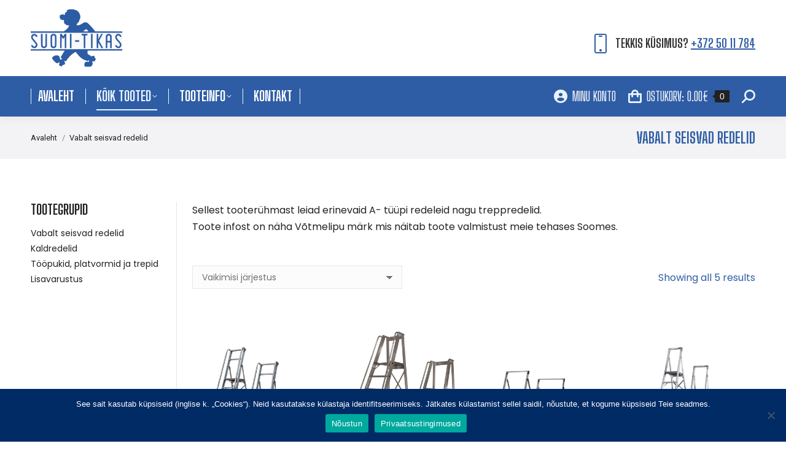

--- FILE ---
content_type: text/html; charset=UTF-8
request_url: https://suomitikas.ee/tootekategooria/vabalt-seisvad-redelid/
body_size: 19280
content:
<!DOCTYPE html>
<!--[if !(IE 6) | !(IE 7) | !(IE 8)  ]><!-->
<html dir="ltr" lang="et" prefix="og: https://ogp.me/ns#" class="no-js">
<!--<![endif]-->
<head>
	<meta charset="UTF-8" />
				<meta name="viewport" content="width=device-width, initial-scale=1, maximum-scale=1, user-scalable=0"/>
			<meta name="theme-color" content="#2f5da5"/>	<link rel="profile" href="https://gmpg.org/xfn/11" />
	<title>Vabalt seisvad redelid – Restmann OÜ</title>
	<style>img:is([sizes="auto" i], [sizes^="auto," i]) { contain-intrinsic-size: 3000px 1500px }</style>
	<link rel="alternate" hreflang="et" href="https://suomitikas.ee/tootekategooria/vabalt-seisvad-redelid/" />
<link rel="alternate" hreflang="lv" href="https://suomitikas.ee/tootekategooria/vabalt-seisvad-redelid/?lang=lv" />
<link rel="alternate" hreflang="x-default" href="https://suomitikas.ee/tootekategooria/vabalt-seisvad-redelid/" />

		<!-- All in One SEO 4.8.8 - aioseo.com -->
	<meta name="description" content="Sellest tooterühmast leiad erinevaid A- tüüpi redeleid nagu treppredelid. Toote infost on näha Võtmelipu märk mis näitab toote valmistust meie tehases Soomes." />
	<meta name="robots" content="max-image-preview:large" />
	<meta name="google-site-verification" content="KV40rW-OAL4dJsS1UUDrhwU7mmz-wYBR-42utIXsZV4" />
	<link rel="canonical" href="https://suomitikas.ee/tootekategooria/vabalt-seisvad-redelid/" />
	<meta name="generator" content="All in One SEO (AIOSEO) 4.8.8" />

		<!-- Global site tag (gtag.js) - Google Analytics -->
<script async src="https://www.googletagmanager.com/gtag/js?id=UA-148063834-40"></script>
<script>
 window.dataLayer = window.dataLayer || [];
 function gtag(){dataLayer.push(arguments);}
 gtag('js', new Date());

 gtag('config', 'UA-148063834-40');
</script>
		<script type="application/ld+json" class="aioseo-schema">
			{"@context":"https:\/\/schema.org","@graph":[{"@type":"BreadcrumbList","@id":"https:\/\/suomitikas.ee\/tootekategooria\/vabalt-seisvad-redelid\/#breadcrumblist","itemListElement":[{"@type":"ListItem","@id":"https:\/\/suomitikas.ee#listItem","position":1,"name":"Home","item":"https:\/\/suomitikas.ee","nextItem":{"@type":"ListItem","@id":"https:\/\/suomitikas.ee\/tooted\/#listItem","name":"Kvaliteetsed ja professionaalsed redelid"}},{"@type":"ListItem","@id":"https:\/\/suomitikas.ee\/tooted\/#listItem","position":2,"name":"Kvaliteetsed ja professionaalsed redelid","item":"https:\/\/suomitikas.ee\/tooted\/","nextItem":{"@type":"ListItem","@id":"https:\/\/suomitikas.ee\/tootekategooria\/vabalt-seisvad-redelid\/#listItem","name":"Vabalt seisvad redelid"},"previousItem":{"@type":"ListItem","@id":"https:\/\/suomitikas.ee#listItem","name":"Home"}},{"@type":"ListItem","@id":"https:\/\/suomitikas.ee\/tootekategooria\/vabalt-seisvad-redelid\/#listItem","position":3,"name":"Vabalt seisvad redelid","previousItem":{"@type":"ListItem","@id":"https:\/\/suomitikas.ee\/tooted\/#listItem","name":"Kvaliteetsed ja professionaalsed redelid"}}]},{"@type":"CollectionPage","@id":"https:\/\/suomitikas.ee\/tootekategooria\/vabalt-seisvad-redelid\/#collectionpage","url":"https:\/\/suomitikas.ee\/tootekategooria\/vabalt-seisvad-redelid\/","name":"Vabalt seisvad redelid \u2013 Restmann O\u00dc","description":"Sellest tooter\u00fchmast leiad erinevaid A- t\u00fc\u00fcpi redeleid nagu treppredelid. Toote infost on n\u00e4ha V\u00f5tmelipu m\u00e4rk mis n\u00e4itab toote valmistust meie tehases Soomes.","inLanguage":"et","isPartOf":{"@id":"https:\/\/suomitikas.ee\/#website"},"breadcrumb":{"@id":"https:\/\/suomitikas.ee\/tootekategooria\/vabalt-seisvad-redelid\/#breadcrumblist"}},{"@type":"Organization","@id":"https:\/\/suomitikas.ee\/#organization","name":"Suomi-Tikas Baltic O\u00dc","url":"https:\/\/suomitikas.ee\/","telephone":"+3725011784","logo":{"@type":"ImageObject","url":"https:\/\/suomitikas.ee\/wp-content\/uploads\/2021\/01\/logo-mobile.png","@id":"https:\/\/suomitikas.ee\/tootekategooria\/vabalt-seisvad-redelid\/#organizationLogo","width":86,"height":54},"image":{"@id":"https:\/\/suomitikas.ee\/tootekategooria\/vabalt-seisvad-redelid\/#organizationLogo"}},{"@type":"WebSite","@id":"https:\/\/suomitikas.ee\/#website","url":"https:\/\/suomitikas.ee\/","name":"Restmann O\u00dc","inLanguage":"et","publisher":{"@id":"https:\/\/suomitikas.ee\/#organization"}}]}
		</script>
		<!-- All in One SEO -->


<!-- Google Tag Manager for WordPress by gtm4wp.com -->
<script data-cfasync="false" data-pagespeed-no-defer>
	var gtm4wp_datalayer_name = "dataLayer";
	var dataLayer = dataLayer || [];
</script>
<!-- End Google Tag Manager for WordPress by gtm4wp.com --><link rel='dns-prefetch' href='//maps.googleapis.com' />
<link rel='dns-prefetch' href='//fonts.googleapis.com' />
<link rel="alternate" type="application/rss+xml" title="Restmann O&Uuml; &raquo; RSS" href="https://suomitikas.ee/feed/" />
<link rel="alternate" type="application/rss+xml" title="Restmann O&Uuml; &raquo; Kommentaaride RSS" href="https://suomitikas.ee/comments/feed/" />
<link rel="alternate" type="application/rss+xml" title="Restmann O&Uuml; &raquo; Vabalt seisvad redelid Kategooria uudisevoog" href="https://suomitikas.ee/tootekategooria/vabalt-seisvad-redelid/feed/" />
<script>
window._wpemojiSettings = {"baseUrl":"https:\/\/s.w.org\/images\/core\/emoji\/16.0.1\/72x72\/","ext":".png","svgUrl":"https:\/\/s.w.org\/images\/core\/emoji\/16.0.1\/svg\/","svgExt":".svg","source":{"concatemoji":"https:\/\/suomitikas.ee\/wp-includes\/js\/wp-emoji-release.min.js?ver=6.8.3"}};
/*! This file is auto-generated */
!function(s,n){var o,i,e;function c(e){try{var t={supportTests:e,timestamp:(new Date).valueOf()};sessionStorage.setItem(o,JSON.stringify(t))}catch(e){}}function p(e,t,n){e.clearRect(0,0,e.canvas.width,e.canvas.height),e.fillText(t,0,0);var t=new Uint32Array(e.getImageData(0,0,e.canvas.width,e.canvas.height).data),a=(e.clearRect(0,0,e.canvas.width,e.canvas.height),e.fillText(n,0,0),new Uint32Array(e.getImageData(0,0,e.canvas.width,e.canvas.height).data));return t.every(function(e,t){return e===a[t]})}function u(e,t){e.clearRect(0,0,e.canvas.width,e.canvas.height),e.fillText(t,0,0);for(var n=e.getImageData(16,16,1,1),a=0;a<n.data.length;a++)if(0!==n.data[a])return!1;return!0}function f(e,t,n,a){switch(t){case"flag":return n(e,"\ud83c\udff3\ufe0f\u200d\u26a7\ufe0f","\ud83c\udff3\ufe0f\u200b\u26a7\ufe0f")?!1:!n(e,"\ud83c\udde8\ud83c\uddf6","\ud83c\udde8\u200b\ud83c\uddf6")&&!n(e,"\ud83c\udff4\udb40\udc67\udb40\udc62\udb40\udc65\udb40\udc6e\udb40\udc67\udb40\udc7f","\ud83c\udff4\u200b\udb40\udc67\u200b\udb40\udc62\u200b\udb40\udc65\u200b\udb40\udc6e\u200b\udb40\udc67\u200b\udb40\udc7f");case"emoji":return!a(e,"\ud83e\udedf")}return!1}function g(e,t,n,a){var r="undefined"!=typeof WorkerGlobalScope&&self instanceof WorkerGlobalScope?new OffscreenCanvas(300,150):s.createElement("canvas"),o=r.getContext("2d",{willReadFrequently:!0}),i=(o.textBaseline="top",o.font="600 32px Arial",{});return e.forEach(function(e){i[e]=t(o,e,n,a)}),i}function t(e){var t=s.createElement("script");t.src=e,t.defer=!0,s.head.appendChild(t)}"undefined"!=typeof Promise&&(o="wpEmojiSettingsSupports",i=["flag","emoji"],n.supports={everything:!0,everythingExceptFlag:!0},e=new Promise(function(e){s.addEventListener("DOMContentLoaded",e,{once:!0})}),new Promise(function(t){var n=function(){try{var e=JSON.parse(sessionStorage.getItem(o));if("object"==typeof e&&"number"==typeof e.timestamp&&(new Date).valueOf()<e.timestamp+604800&&"object"==typeof e.supportTests)return e.supportTests}catch(e){}return null}();if(!n){if("undefined"!=typeof Worker&&"undefined"!=typeof OffscreenCanvas&&"undefined"!=typeof URL&&URL.createObjectURL&&"undefined"!=typeof Blob)try{var e="postMessage("+g.toString()+"("+[JSON.stringify(i),f.toString(),p.toString(),u.toString()].join(",")+"));",a=new Blob([e],{type:"text/javascript"}),r=new Worker(URL.createObjectURL(a),{name:"wpTestEmojiSupports"});return void(r.onmessage=function(e){c(n=e.data),r.terminate(),t(n)})}catch(e){}c(n=g(i,f,p,u))}t(n)}).then(function(e){for(var t in e)n.supports[t]=e[t],n.supports.everything=n.supports.everything&&n.supports[t],"flag"!==t&&(n.supports.everythingExceptFlag=n.supports.everythingExceptFlag&&n.supports[t]);n.supports.everythingExceptFlag=n.supports.everythingExceptFlag&&!n.supports.flag,n.DOMReady=!1,n.readyCallback=function(){n.DOMReady=!0}}).then(function(){return e}).then(function(){var e;n.supports.everything||(n.readyCallback(),(e=n.source||{}).concatemoji?t(e.concatemoji):e.wpemoji&&e.twemoji&&(t(e.twemoji),t(e.wpemoji)))}))}((window,document),window._wpemojiSettings);
</script>
<style id='wp-emoji-styles-inline-css'>

	img.wp-smiley, img.emoji {
		display: inline !important;
		border: none !important;
		box-shadow: none !important;
		height: 1em !important;
		width: 1em !important;
		margin: 0 0.07em !important;
		vertical-align: -0.1em !important;
		background: none !important;
		padding: 0 !important;
	}
</style>
<link rel='stylesheet' id='wp-block-library-css' href='https://suomitikas.ee/wp-includes/css/dist/block-library/style.min.css?ver=6.8.3' media='all' />
<style id='wp-block-library-theme-inline-css'>
.wp-block-audio :where(figcaption){color:#555;font-size:13px;text-align:center}.is-dark-theme .wp-block-audio :where(figcaption){color:#ffffffa6}.wp-block-audio{margin:0 0 1em}.wp-block-code{border:1px solid #ccc;border-radius:4px;font-family:Menlo,Consolas,monaco,monospace;padding:.8em 1em}.wp-block-embed :where(figcaption){color:#555;font-size:13px;text-align:center}.is-dark-theme .wp-block-embed :where(figcaption){color:#ffffffa6}.wp-block-embed{margin:0 0 1em}.blocks-gallery-caption{color:#555;font-size:13px;text-align:center}.is-dark-theme .blocks-gallery-caption{color:#ffffffa6}:root :where(.wp-block-image figcaption){color:#555;font-size:13px;text-align:center}.is-dark-theme :root :where(.wp-block-image figcaption){color:#ffffffa6}.wp-block-image{margin:0 0 1em}.wp-block-pullquote{border-bottom:4px solid;border-top:4px solid;color:currentColor;margin-bottom:1.75em}.wp-block-pullquote cite,.wp-block-pullquote footer,.wp-block-pullquote__citation{color:currentColor;font-size:.8125em;font-style:normal;text-transform:uppercase}.wp-block-quote{border-left:.25em solid;margin:0 0 1.75em;padding-left:1em}.wp-block-quote cite,.wp-block-quote footer{color:currentColor;font-size:.8125em;font-style:normal;position:relative}.wp-block-quote:where(.has-text-align-right){border-left:none;border-right:.25em solid;padding-left:0;padding-right:1em}.wp-block-quote:where(.has-text-align-center){border:none;padding-left:0}.wp-block-quote.is-large,.wp-block-quote.is-style-large,.wp-block-quote:where(.is-style-plain){border:none}.wp-block-search .wp-block-search__label{font-weight:700}.wp-block-search__button{border:1px solid #ccc;padding:.375em .625em}:where(.wp-block-group.has-background){padding:1.25em 2.375em}.wp-block-separator.has-css-opacity{opacity:.4}.wp-block-separator{border:none;border-bottom:2px solid;margin-left:auto;margin-right:auto}.wp-block-separator.has-alpha-channel-opacity{opacity:1}.wp-block-separator:not(.is-style-wide):not(.is-style-dots){width:100px}.wp-block-separator.has-background:not(.is-style-dots){border-bottom:none;height:1px}.wp-block-separator.has-background:not(.is-style-wide):not(.is-style-dots){height:2px}.wp-block-table{margin:0 0 1em}.wp-block-table td,.wp-block-table th{word-break:normal}.wp-block-table :where(figcaption){color:#555;font-size:13px;text-align:center}.is-dark-theme .wp-block-table :where(figcaption){color:#ffffffa6}.wp-block-video :where(figcaption){color:#555;font-size:13px;text-align:center}.is-dark-theme .wp-block-video :where(figcaption){color:#ffffffa6}.wp-block-video{margin:0 0 1em}:root :where(.wp-block-template-part.has-background){margin-bottom:0;margin-top:0;padding:1.25em 2.375em}
</style>
<style id='classic-theme-styles-inline-css'>
/*! This file is auto-generated */
.wp-block-button__link{color:#fff;background-color:#32373c;border-radius:9999px;box-shadow:none;text-decoration:none;padding:calc(.667em + 2px) calc(1.333em + 2px);font-size:1.125em}.wp-block-file__button{background:#32373c;color:#fff;text-decoration:none}
</style>
<style id='global-styles-inline-css'>
:root{--wp--preset--aspect-ratio--square: 1;--wp--preset--aspect-ratio--4-3: 4/3;--wp--preset--aspect-ratio--3-4: 3/4;--wp--preset--aspect-ratio--3-2: 3/2;--wp--preset--aspect-ratio--2-3: 2/3;--wp--preset--aspect-ratio--16-9: 16/9;--wp--preset--aspect-ratio--9-16: 9/16;--wp--preset--color--black: #000000;--wp--preset--color--cyan-bluish-gray: #abb8c3;--wp--preset--color--white: #FFF;--wp--preset--color--pale-pink: #f78da7;--wp--preset--color--vivid-red: #cf2e2e;--wp--preset--color--luminous-vivid-orange: #ff6900;--wp--preset--color--luminous-vivid-amber: #fcb900;--wp--preset--color--light-green-cyan: #7bdcb5;--wp--preset--color--vivid-green-cyan: #00d084;--wp--preset--color--pale-cyan-blue: #8ed1fc;--wp--preset--color--vivid-cyan-blue: #0693e3;--wp--preset--color--vivid-purple: #9b51e0;--wp--preset--color--accent: #2f5da5;--wp--preset--color--dark-gray: #111;--wp--preset--color--light-gray: #767676;--wp--preset--gradient--vivid-cyan-blue-to-vivid-purple: linear-gradient(135deg,rgba(6,147,227,1) 0%,rgb(155,81,224) 100%);--wp--preset--gradient--light-green-cyan-to-vivid-green-cyan: linear-gradient(135deg,rgb(122,220,180) 0%,rgb(0,208,130) 100%);--wp--preset--gradient--luminous-vivid-amber-to-luminous-vivid-orange: linear-gradient(135deg,rgba(252,185,0,1) 0%,rgba(255,105,0,1) 100%);--wp--preset--gradient--luminous-vivid-orange-to-vivid-red: linear-gradient(135deg,rgba(255,105,0,1) 0%,rgb(207,46,46) 100%);--wp--preset--gradient--very-light-gray-to-cyan-bluish-gray: linear-gradient(135deg,rgb(238,238,238) 0%,rgb(169,184,195) 100%);--wp--preset--gradient--cool-to-warm-spectrum: linear-gradient(135deg,rgb(74,234,220) 0%,rgb(151,120,209) 20%,rgb(207,42,186) 40%,rgb(238,44,130) 60%,rgb(251,105,98) 80%,rgb(254,248,76) 100%);--wp--preset--gradient--blush-light-purple: linear-gradient(135deg,rgb(255,206,236) 0%,rgb(152,150,240) 100%);--wp--preset--gradient--blush-bordeaux: linear-gradient(135deg,rgb(254,205,165) 0%,rgb(254,45,45) 50%,rgb(107,0,62) 100%);--wp--preset--gradient--luminous-dusk: linear-gradient(135deg,rgb(255,203,112) 0%,rgb(199,81,192) 50%,rgb(65,88,208) 100%);--wp--preset--gradient--pale-ocean: linear-gradient(135deg,rgb(255,245,203) 0%,rgb(182,227,212) 50%,rgb(51,167,181) 100%);--wp--preset--gradient--electric-grass: linear-gradient(135deg,rgb(202,248,128) 0%,rgb(113,206,126) 100%);--wp--preset--gradient--midnight: linear-gradient(135deg,rgb(2,3,129) 0%,rgb(40,116,252) 100%);--wp--preset--font-size--small: 13px;--wp--preset--font-size--medium: 20px;--wp--preset--font-size--large: 36px;--wp--preset--font-size--x-large: 42px;--wp--preset--spacing--20: 0.44rem;--wp--preset--spacing--30: 0.67rem;--wp--preset--spacing--40: 1rem;--wp--preset--spacing--50: 1.5rem;--wp--preset--spacing--60: 2.25rem;--wp--preset--spacing--70: 3.38rem;--wp--preset--spacing--80: 5.06rem;--wp--preset--shadow--natural: 6px 6px 9px rgba(0, 0, 0, 0.2);--wp--preset--shadow--deep: 12px 12px 50px rgba(0, 0, 0, 0.4);--wp--preset--shadow--sharp: 6px 6px 0px rgba(0, 0, 0, 0.2);--wp--preset--shadow--outlined: 6px 6px 0px -3px rgba(255, 255, 255, 1), 6px 6px rgba(0, 0, 0, 1);--wp--preset--shadow--crisp: 6px 6px 0px rgba(0, 0, 0, 1);}:where(.is-layout-flex){gap: 0.5em;}:where(.is-layout-grid){gap: 0.5em;}body .is-layout-flex{display: flex;}.is-layout-flex{flex-wrap: wrap;align-items: center;}.is-layout-flex > :is(*, div){margin: 0;}body .is-layout-grid{display: grid;}.is-layout-grid > :is(*, div){margin: 0;}:where(.wp-block-columns.is-layout-flex){gap: 2em;}:where(.wp-block-columns.is-layout-grid){gap: 2em;}:where(.wp-block-post-template.is-layout-flex){gap: 1.25em;}:where(.wp-block-post-template.is-layout-grid){gap: 1.25em;}.has-black-color{color: var(--wp--preset--color--black) !important;}.has-cyan-bluish-gray-color{color: var(--wp--preset--color--cyan-bluish-gray) !important;}.has-white-color{color: var(--wp--preset--color--white) !important;}.has-pale-pink-color{color: var(--wp--preset--color--pale-pink) !important;}.has-vivid-red-color{color: var(--wp--preset--color--vivid-red) !important;}.has-luminous-vivid-orange-color{color: var(--wp--preset--color--luminous-vivid-orange) !important;}.has-luminous-vivid-amber-color{color: var(--wp--preset--color--luminous-vivid-amber) !important;}.has-light-green-cyan-color{color: var(--wp--preset--color--light-green-cyan) !important;}.has-vivid-green-cyan-color{color: var(--wp--preset--color--vivid-green-cyan) !important;}.has-pale-cyan-blue-color{color: var(--wp--preset--color--pale-cyan-blue) !important;}.has-vivid-cyan-blue-color{color: var(--wp--preset--color--vivid-cyan-blue) !important;}.has-vivid-purple-color{color: var(--wp--preset--color--vivid-purple) !important;}.has-black-background-color{background-color: var(--wp--preset--color--black) !important;}.has-cyan-bluish-gray-background-color{background-color: var(--wp--preset--color--cyan-bluish-gray) !important;}.has-white-background-color{background-color: var(--wp--preset--color--white) !important;}.has-pale-pink-background-color{background-color: var(--wp--preset--color--pale-pink) !important;}.has-vivid-red-background-color{background-color: var(--wp--preset--color--vivid-red) !important;}.has-luminous-vivid-orange-background-color{background-color: var(--wp--preset--color--luminous-vivid-orange) !important;}.has-luminous-vivid-amber-background-color{background-color: var(--wp--preset--color--luminous-vivid-amber) !important;}.has-light-green-cyan-background-color{background-color: var(--wp--preset--color--light-green-cyan) !important;}.has-vivid-green-cyan-background-color{background-color: var(--wp--preset--color--vivid-green-cyan) !important;}.has-pale-cyan-blue-background-color{background-color: var(--wp--preset--color--pale-cyan-blue) !important;}.has-vivid-cyan-blue-background-color{background-color: var(--wp--preset--color--vivid-cyan-blue) !important;}.has-vivid-purple-background-color{background-color: var(--wp--preset--color--vivid-purple) !important;}.has-black-border-color{border-color: var(--wp--preset--color--black) !important;}.has-cyan-bluish-gray-border-color{border-color: var(--wp--preset--color--cyan-bluish-gray) !important;}.has-white-border-color{border-color: var(--wp--preset--color--white) !important;}.has-pale-pink-border-color{border-color: var(--wp--preset--color--pale-pink) !important;}.has-vivid-red-border-color{border-color: var(--wp--preset--color--vivid-red) !important;}.has-luminous-vivid-orange-border-color{border-color: var(--wp--preset--color--luminous-vivid-orange) !important;}.has-luminous-vivid-amber-border-color{border-color: var(--wp--preset--color--luminous-vivid-amber) !important;}.has-light-green-cyan-border-color{border-color: var(--wp--preset--color--light-green-cyan) !important;}.has-vivid-green-cyan-border-color{border-color: var(--wp--preset--color--vivid-green-cyan) !important;}.has-pale-cyan-blue-border-color{border-color: var(--wp--preset--color--pale-cyan-blue) !important;}.has-vivid-cyan-blue-border-color{border-color: var(--wp--preset--color--vivid-cyan-blue) !important;}.has-vivid-purple-border-color{border-color: var(--wp--preset--color--vivid-purple) !important;}.has-vivid-cyan-blue-to-vivid-purple-gradient-background{background: var(--wp--preset--gradient--vivid-cyan-blue-to-vivid-purple) !important;}.has-light-green-cyan-to-vivid-green-cyan-gradient-background{background: var(--wp--preset--gradient--light-green-cyan-to-vivid-green-cyan) !important;}.has-luminous-vivid-amber-to-luminous-vivid-orange-gradient-background{background: var(--wp--preset--gradient--luminous-vivid-amber-to-luminous-vivid-orange) !important;}.has-luminous-vivid-orange-to-vivid-red-gradient-background{background: var(--wp--preset--gradient--luminous-vivid-orange-to-vivid-red) !important;}.has-very-light-gray-to-cyan-bluish-gray-gradient-background{background: var(--wp--preset--gradient--very-light-gray-to-cyan-bluish-gray) !important;}.has-cool-to-warm-spectrum-gradient-background{background: var(--wp--preset--gradient--cool-to-warm-spectrum) !important;}.has-blush-light-purple-gradient-background{background: var(--wp--preset--gradient--blush-light-purple) !important;}.has-blush-bordeaux-gradient-background{background: var(--wp--preset--gradient--blush-bordeaux) !important;}.has-luminous-dusk-gradient-background{background: var(--wp--preset--gradient--luminous-dusk) !important;}.has-pale-ocean-gradient-background{background: var(--wp--preset--gradient--pale-ocean) !important;}.has-electric-grass-gradient-background{background: var(--wp--preset--gradient--electric-grass) !important;}.has-midnight-gradient-background{background: var(--wp--preset--gradient--midnight) !important;}.has-small-font-size{font-size: var(--wp--preset--font-size--small) !important;}.has-medium-font-size{font-size: var(--wp--preset--font-size--medium) !important;}.has-large-font-size{font-size: var(--wp--preset--font-size--large) !important;}.has-x-large-font-size{font-size: var(--wp--preset--font-size--x-large) !important;}
:where(.wp-block-post-template.is-layout-flex){gap: 1.25em;}:where(.wp-block-post-template.is-layout-grid){gap: 1.25em;}
:where(.wp-block-columns.is-layout-flex){gap: 2em;}:where(.wp-block-columns.is-layout-grid){gap: 2em;}
:root :where(.wp-block-pullquote){font-size: 1.5em;line-height: 1.6;}
</style>
<link rel='stylesheet' id='cookie-notice-front-css' href='https://suomitikas.ee/wp-content/plugins/cookie-notice/css/front.min.css?ver=2.5.7' media='all' />
<style id='woocommerce-inline-inline-css'>
.woocommerce form .form-row .required { visibility: visible; }
</style>
<link rel='stylesheet' id='wpml-legacy-horizontal-list-0-css' href='https://suomitikas.ee/wp-content/plugins/sitepress-multilingual-cms/templates/language-switchers/legacy-list-horizontal/style.min.css?ver=1' media='all' />
<style id='wpml-legacy-horizontal-list-0-inline-css'>
.wpml-ls-statics-footer a, .wpml-ls-statics-footer .wpml-ls-sub-menu a, .wpml-ls-statics-footer .wpml-ls-sub-menu a:link, .wpml-ls-statics-footer li:not(.wpml-ls-current-language) .wpml-ls-link, .wpml-ls-statics-footer li:not(.wpml-ls-current-language) .wpml-ls-link:link {color:#444444;background-color:#ffffff;}.wpml-ls-statics-footer .wpml-ls-sub-menu a:hover,.wpml-ls-statics-footer .wpml-ls-sub-menu a:focus, .wpml-ls-statics-footer .wpml-ls-sub-menu a:link:hover, .wpml-ls-statics-footer .wpml-ls-sub-menu a:link:focus {color:#000000;background-color:#eeeeee;}.wpml-ls-statics-footer .wpml-ls-current-language > a {color:#444444;background-color:#ffffff;}.wpml-ls-statics-footer .wpml-ls-current-language:hover>a, .wpml-ls-statics-footer .wpml-ls-current-language>a:focus {color:#000000;background-color:#eeeeee;}
</style>
<link rel='stylesheet' id='brands-styles-css' href='https://suomitikas.ee/wp-content/plugins/woocommerce/assets/css/brands.css?ver=10.2.2' media='all' />
<link rel='stylesheet' id='the7-font-css' href='https://suomitikas.ee/wp-content/themes/dt-the7/fonts/icomoon-the7-font/icomoon-the7-font.min.css?ver=12.9.2' media='all' />
<link rel='stylesheet' id='the7-awesome-fonts-css' href='https://suomitikas.ee/wp-content/themes/dt-the7/fonts/FontAwesome/css/all.min.css?ver=12.9.2' media='all' />
<link rel='stylesheet' id='the7-awesome-fonts-back-css' href='https://suomitikas.ee/wp-content/themes/dt-the7/fonts/FontAwesome/back-compat.min.css?ver=12.9.2' media='all' />
<link rel='stylesheet' id='the7-icomoon-font-awesome-14x14-css' href='https://suomitikas.ee/wp-content/uploads/smile_fonts/icomoon-font-awesome-14x14/icomoon-font-awesome-14x14.css?ver=6.8.3' media='all' />
<link rel='stylesheet' id='dt-web-fonts-css' href='https://fonts.googleapis.com/css?family=Big+Shoulders+Display:400,400italic,500,600,700%7CRoboto:400,600,700%7CRoboto+Condensed:400,600,700%7CPoppins:400,600,700' media='all' />
<link rel='stylesheet' id='dt-main-css' href='https://suomitikas.ee/wp-content/themes/dt-the7/css/main.min.css?ver=12.9.2' media='all' />
<link rel='stylesheet' id='the7-custom-scrollbar-css' href='https://suomitikas.ee/wp-content/themes/dt-the7/lib/custom-scrollbar/custom-scrollbar.min.css?ver=12.9.2' media='all' />
<link rel='stylesheet' id='the7-wpbakery-css' href='https://suomitikas.ee/wp-content/themes/dt-the7/css/wpbakery.min.css?ver=12.9.2' media='all' />
<link rel='stylesheet' id='the7-css-vars-css' href='https://suomitikas.ee/wp-content/uploads/the7-css/css-vars.css?ver=db1317d0ae15' media='all' />
<link rel='stylesheet' id='dt-custom-css' href='https://suomitikas.ee/wp-content/uploads/the7-css/custom.css?ver=db1317d0ae15' media='all' />
<link rel='stylesheet' id='wc-dt-custom-css' href='https://suomitikas.ee/wp-content/uploads/the7-css/compatibility/wc-dt-custom.css?ver=db1317d0ae15' media='all' />
<link rel='stylesheet' id='dt-media-css' href='https://suomitikas.ee/wp-content/uploads/the7-css/media.css?ver=db1317d0ae15' media='all' />
<link rel='stylesheet' id='the7-mega-menu-css' href='https://suomitikas.ee/wp-content/uploads/the7-css/mega-menu.css?ver=db1317d0ae15' media='all' />
<link rel='stylesheet' id='the7-elements-css' href='https://suomitikas.ee/wp-content/uploads/the7-css/post-type-dynamic.css?ver=db1317d0ae15' media='all' />
<link rel='stylesheet' id='style-css' href='https://suomitikas.ee/wp-content/themes/dt-the7/style.css?ver=12.9.2' media='all' />
<link rel='stylesheet' id='ultimate-vc-addons-style-min-css' href='https://suomitikas.ee/wp-content/plugins/Ultimate_VC_Addons/assets/min-css/ultimate.min.css?ver=3.21.1' media='all' />
<link rel='stylesheet' id='ultimate-vc-addons-icons-css' href='https://suomitikas.ee/wp-content/plugins/Ultimate_VC_Addons/assets/css/icons.css?ver=3.21.1' media='all' />
<link rel='stylesheet' id='ultimate-vc-addons-vidcons-css' href='https://suomitikas.ee/wp-content/plugins/Ultimate_VC_Addons/assets/fonts/vidcons.css?ver=3.21.1' media='all' />
<link rel='stylesheet' id='ultimate-vc-addons-selected-google-fonts-style-css' href='https://fonts.googleapis.com/css?family=Roboto+Condensed:normal,700|Roboto:normal,700|Big+Shoulders+Display:normal,500,600,700,800,900&#038;subset=latin-ext,cyrillic-ext,cyrillic,greek-ext,greek,latin,vietnamese' media='all' />
<script src="https://suomitikas.ee/wp-includes/js/jquery/jquery.min.js?ver=3.7.1" id="jquery-core-js"></script>
<script src="https://suomitikas.ee/wp-includes/js/jquery/jquery-migrate.min.js?ver=3.4.1" id="jquery-migrate-js"></script>
<script src="https://suomitikas.ee/wp-content/plugins/woocommerce-eabi-postoffice/js/jquery.cascadingdropdown.js?ver=6.8.3" id="jquery-cascadingdropdown-js"></script>
<script src="https://suomitikas.ee/wp-content/plugins/woocommerce-eabi-postoffice/js/eabi.cascadingdropdown.js?ver=6.8.3" id="eabi-cascadingdropdown-js"></script>
<script id="wpml-cookie-js-extra">
var wpml_cookies = {"wp-wpml_current_language":{"value":"et","expires":1,"path":"\/"}};
var wpml_cookies = {"wp-wpml_current_language":{"value":"et","expires":1,"path":"\/"}};
</script>
<script src="https://suomitikas.ee/wp-content/plugins/sitepress-multilingual-cms/res/js/cookies/language-cookie.js?ver=474000" id="wpml-cookie-js" defer data-wp-strategy="defer"></script>
<script id="cookie-notice-front-js-before">
var cnArgs = {"ajaxUrl":"https:\/\/suomitikas.ee\/wp-admin\/admin-ajax.php","nonce":"581f02881d","hideEffect":"fade","position":"bottom","onScroll":false,"onScrollOffset":100,"onClick":false,"cookieName":"cookie_notice_accepted","cookieTime":2592000,"cookieTimeRejected":2592000,"globalCookie":false,"redirection":false,"cache":false,"revokeCookies":false,"revokeCookiesOpt":"automatic"};
</script>
<script src="https://suomitikas.ee/wp-content/plugins/cookie-notice/js/front.min.js?ver=2.5.7" id="cookie-notice-front-js"></script>
<script src="https://suomitikas.ee/wp-content/plugins/woocommerce/assets/js/jquery-blockui/jquery.blockUI.min.js?ver=2.7.0-wc.10.2.2" id="jquery-blockui-js" data-wp-strategy="defer"></script>
<script id="wc-add-to-cart-js-extra">
var wc_add_to_cart_params = {"ajax_url":"\/wp-admin\/admin-ajax.php","wc_ajax_url":"\/?wc-ajax=%%endpoint%%","i18n_view_cart":"Vaata ostukorvi","cart_url":"https:\/\/suomitikas.ee\/ostukorv\/","is_cart":"","cart_redirect_after_add":"no"};
</script>
<script src="https://suomitikas.ee/wp-content/plugins/woocommerce/assets/js/frontend/add-to-cart.min.js?ver=10.2.2" id="wc-add-to-cart-js" data-wp-strategy="defer"></script>
<script src="https://suomitikas.ee/wp-content/plugins/woocommerce/assets/js/js-cookie/js.cookie.min.js?ver=2.1.4-wc.10.2.2" id="js-cookie-js" defer data-wp-strategy="defer"></script>
<script id="woocommerce-js-extra">
var woocommerce_params = {"ajax_url":"\/wp-admin\/admin-ajax.php","wc_ajax_url":"\/?wc-ajax=%%endpoint%%","i18n_password_show":"Show password","i18n_password_hide":"Hide password"};
</script>
<script src="https://suomitikas.ee/wp-content/plugins/woocommerce/assets/js/frontend/woocommerce.min.js?ver=10.2.2" id="woocommerce-js" defer data-wp-strategy="defer"></script>
<script src="https://suomitikas.ee/wp-content/plugins/js_composer/assets/js/vendors/woocommerce-add-to-cart.js?ver=7.9" id="vc_woocommerce-add-to-cart-js-js"></script>
<script id="dt-above-fold-js-extra">
var dtLocal = {"themeUrl":"https:\/\/suomitikas.ee\/wp-content\/themes\/dt-the7","passText":"To view this protected post, enter the password below:","moreButtonText":{"loading":"Loading...","loadMore":"Kuva rohkem"},"postID":"37196","ajaxurl":"https:\/\/suomitikas.ee\/wp-admin\/admin-ajax.php","REST":{"baseUrl":"https:\/\/suomitikas.ee\/wp-json\/the7\/v1","endpoints":{"sendMail":"\/send-mail"}},"contactMessages":{"required":"Valideerimise vead. Palun kontrollige sisestatud infot.","terms":"Please accept the privacy policy.","fillTheCaptchaError":"Please, fill the captcha."},"captchaSiteKey":"6Le31yEaAAAAACRiPDmU1rToLW445tZVY4Mj4uy_","ajaxNonce":"c3eed15127","pageData":{"type":"archive","template":null,"layout":"masonry"},"themeSettings":{"smoothScroll":"off","lazyLoading":false,"desktopHeader":{"height":190},"ToggleCaptionEnabled":"disabled","ToggleCaption":"Navigation","floatingHeader":{"showAfter":240,"showMenu":true,"height":60,"logo":{"showLogo":true,"html":"<img class=\" preload-me\" src=\"https:\/\/suomitikas.ee\/wp-content\/uploads\/2021\/01\/logo-transparent-1.png\" srcset=\"https:\/\/suomitikas.ee\/wp-content\/uploads\/2021\/01\/logo-transparent-1.png 86w\" width=\"86\" height=\"54\"   sizes=\"86px\" alt=\"Restmann O&Uuml;\" \/>","url":"https:\/\/suomitikas.ee\/"}},"topLine":{"floatingTopLine":{"logo":{"showLogo":false,"html":""}}},"mobileHeader":{"firstSwitchPoint":1200,"secondSwitchPoint":778,"firstSwitchPointHeight":60,"secondSwitchPointHeight":60,"mobileToggleCaptionEnabled":"disabled","mobileToggleCaption":"Menu"},"stickyMobileHeaderFirstSwitch":{"logo":{"html":"<img class=\" preload-me\" src=\"https:\/\/suomitikas.ee\/wp-content\/uploads\/2021\/01\/logo-transparent-1.png\" srcset=\"https:\/\/suomitikas.ee\/wp-content\/uploads\/2021\/01\/logo-transparent-1.png 86w\" width=\"86\" height=\"54\"   sizes=\"86px\" alt=\"Restmann O&Uuml;\" \/>"}},"stickyMobileHeaderSecondSwitch":{"logo":{"html":"<img class=\" preload-me\" src=\"https:\/\/suomitikas.ee\/wp-content\/uploads\/2021\/01\/logo-transparent-1.png\" srcset=\"https:\/\/suomitikas.ee\/wp-content\/uploads\/2021\/01\/logo-transparent-1.png 86w\" width=\"86\" height=\"54\"   sizes=\"86px\" alt=\"Restmann O&Uuml;\" \/>"}},"sidebar":{"switchPoint":992},"boxedWidth":"1280px"},"VCMobileScreenWidth":"778","wcCartFragmentHash":"a9931d1a0d45d8dfbd745c0af2642100"};
var dtShare = {"shareButtonText":{"facebook":"Share on Facebook","twitter":"Share on X","pinterest":"Pin it","linkedin":"Share on Linkedin","whatsapp":"Share on Whatsapp"},"overlayOpacity":"85"};
</script>
<script src="https://suomitikas.ee/wp-content/themes/dt-the7/js/above-the-fold.min.js?ver=12.9.2" id="dt-above-fold-js"></script>
<script src="https://suomitikas.ee/wp-content/themes/dt-the7/js/compatibility/woocommerce/woocommerce.min.js?ver=12.9.2" id="dt-woocommerce-js"></script>
<script src="https://suomitikas.ee/wp-content/plugins/Ultimate_VC_Addons/assets/min-js/modernizr-custom.min.js?ver=3.21.1" id="ultimate-vc-addons-modernizr-js"></script>
<script src="https://suomitikas.ee/wp-content/plugins/Ultimate_VC_Addons/assets/min-js/jquery-ui.min.js?ver=3.21.1" id="jquery_ui-js"></script>
<script src="https://maps.googleapis.com/maps/api/js" id="ultimate-vc-addons-googleapis-js"></script>
<script src="https://suomitikas.ee/wp-includes/js/jquery/ui/core.min.js?ver=1.13.3" id="jquery-ui-core-js"></script>
<script src="https://suomitikas.ee/wp-includes/js/jquery/ui/mouse.min.js?ver=1.13.3" id="jquery-ui-mouse-js"></script>
<script src="https://suomitikas.ee/wp-includes/js/jquery/ui/slider.min.js?ver=1.13.3" id="jquery-ui-slider-js"></script>
<script src="https://suomitikas.ee/wp-content/plugins/Ultimate_VC_Addons/assets/min-js/jquery-ui-labeledslider.min.js?ver=3.21.1" id="ultimate-vc-addons_range_tick-js"></script>
<script src="https://suomitikas.ee/wp-content/plugins/Ultimate_VC_Addons/assets/min-js/ultimate.min.js?ver=3.21.1" id="ultimate-vc-addons-script-js"></script>
<script src="https://suomitikas.ee/wp-content/plugins/Ultimate_VC_Addons/assets/min-js/modal-all.min.js?ver=3.21.1" id="ultimate-vc-addons-modal-all-js"></script>
<script src="https://suomitikas.ee/wp-content/plugins/Ultimate_VC_Addons/assets/min-js/jparallax.min.js?ver=3.21.1" id="ultimate-vc-addons-jquery.shake-js"></script>
<script src="https://suomitikas.ee/wp-content/plugins/Ultimate_VC_Addons/assets/min-js/vhparallax.min.js?ver=3.21.1" id="ultimate-vc-addons-jquery.vhparallax-js"></script>
<script src="https://suomitikas.ee/wp-content/plugins/Ultimate_VC_Addons/assets/min-js/ultimate_bg.min.js?ver=3.21.1" id="ultimate-vc-addons-row-bg-js"></script>
<script src="https://suomitikas.ee/wp-content/plugins/Ultimate_VC_Addons/assets/min-js/mb-YTPlayer.min.js?ver=3.21.1" id="ultimate-vc-addons-jquery.ytplayer-js"></script>
<script></script><link rel="https://api.w.org/" href="https://suomitikas.ee/wp-json/" /><link rel="alternate" title="JSON" type="application/json" href="https://suomitikas.ee/wp-json/wp/v2/product_cat/15" /><link rel="EditURI" type="application/rsd+xml" title="RSD" href="https://suomitikas.ee/xmlrpc.php?rsd" />
<meta name="generator" content="WordPress 6.8.3" />
<meta name="generator" content="WooCommerce 10.2.2" />
<meta name="generator" content="WPML ver:4.7.4 stt:15,31;" />

<!-- Google Tag Manager for WordPress by gtm4wp.com -->
<!-- GTM Container placement set to automatic -->
<script data-cfasync="false" data-pagespeed-no-defer>
	var dataLayer_content = {"pagePostType":"product","pagePostType2":"tax-product","pageCategory":[]};
	dataLayer.push( dataLayer_content );
</script>
<script data-cfasync="false" data-pagespeed-no-defer>
(function(w,d,s,l,i){w[l]=w[l]||[];w[l].push({'gtm.start':
new Date().getTime(),event:'gtm.js'});var f=d.getElementsByTagName(s)[0],
j=d.createElement(s),dl=l!='dataLayer'?'&l='+l:'';j.async=true;j.src=
'//www.googletagmanager.com/gtm.js?id='+i+dl;f.parentNode.insertBefore(j,f);
})(window,document,'script','dataLayer','GTM-MSCQX54');
</script>
<!-- End Google Tag Manager for WordPress by gtm4wp.com -->	<noscript><style>.woocommerce-product-gallery{ opacity: 1 !important; }</style></noscript>
	<meta name="generator" content="Powered by WPBakery Page Builder - drag and drop page builder for WordPress."/>
<meta name="generator" content="Powered by Slider Revolution 6.7.38 - responsive, Mobile-Friendly Slider Plugin for WordPress with comfortable drag and drop interface." />
<link rel="icon" href="https://suomitikas.ee/wp-content/uploads/2021/01/favicon.png" type="image/png" sizes="16x16"/><script>function setREVStartSize(e){
			//window.requestAnimationFrame(function() {
				window.RSIW = window.RSIW===undefined ? window.innerWidth : window.RSIW;
				window.RSIH = window.RSIH===undefined ? window.innerHeight : window.RSIH;
				try {
					var pw = document.getElementById(e.c).parentNode.offsetWidth,
						newh;
					pw = pw===0 || isNaN(pw) || (e.l=="fullwidth" || e.layout=="fullwidth") ? window.RSIW : pw;
					e.tabw = e.tabw===undefined ? 0 : parseInt(e.tabw);
					e.thumbw = e.thumbw===undefined ? 0 : parseInt(e.thumbw);
					e.tabh = e.tabh===undefined ? 0 : parseInt(e.tabh);
					e.thumbh = e.thumbh===undefined ? 0 : parseInt(e.thumbh);
					e.tabhide = e.tabhide===undefined ? 0 : parseInt(e.tabhide);
					e.thumbhide = e.thumbhide===undefined ? 0 : parseInt(e.thumbhide);
					e.mh = e.mh===undefined || e.mh=="" || e.mh==="auto" ? 0 : parseInt(e.mh,0);
					if(e.layout==="fullscreen" || e.l==="fullscreen")
						newh = Math.max(e.mh,window.RSIH);
					else{
						e.gw = Array.isArray(e.gw) ? e.gw : [e.gw];
						for (var i in e.rl) if (e.gw[i]===undefined || e.gw[i]===0) e.gw[i] = e.gw[i-1];
						e.gh = e.el===undefined || e.el==="" || (Array.isArray(e.el) && e.el.length==0)? e.gh : e.el;
						e.gh = Array.isArray(e.gh) ? e.gh : [e.gh];
						for (var i in e.rl) if (e.gh[i]===undefined || e.gh[i]===0) e.gh[i] = e.gh[i-1];
											
						var nl = new Array(e.rl.length),
							ix = 0,
							sl;
						e.tabw = e.tabhide>=pw ? 0 : e.tabw;
						e.thumbw = e.thumbhide>=pw ? 0 : e.thumbw;
						e.tabh = e.tabhide>=pw ? 0 : e.tabh;
						e.thumbh = e.thumbhide>=pw ? 0 : e.thumbh;
						for (var i in e.rl) nl[i] = e.rl[i]<window.RSIW ? 0 : e.rl[i];
						sl = nl[0];
						for (var i in nl) if (sl>nl[i] && nl[i]>0) { sl = nl[i]; ix=i;}
						var m = pw>(e.gw[ix]+e.tabw+e.thumbw) ? 1 : (pw-(e.tabw+e.thumbw)) / (e.gw[ix]);
						newh =  (e.gh[ix] * m) + (e.tabh + e.thumbh);
					}
					var el = document.getElementById(e.c);
					if (el!==null && el) el.style.height = newh+"px";
					el = document.getElementById(e.c+"_wrapper");
					if (el!==null && el) {
						el.style.height = newh+"px";
						el.style.display = "block";
					}
				} catch(e){
					console.log("Failure at Presize of Slider:" + e)
				}
			//});
		  };</script>
<noscript><style> .wpb_animate_when_almost_visible { opacity: 1; }</style></noscript><style id='the7-custom-inline-css' type='text/css'>
.classic-header .branding .mini-widgets {
margin: 15px 0 0 0;
}
blockquote:not(.shortcode-blockquote):not(.elementor-blockquote), blockquote.shortcode-blockquote.block-style-widget, .block-style-widget {
    background-color:#000;
    border-left: #fff solid 5px;
}
blockquote, blockquote *, .shortcode-pullquote, .wp-block-quote cite {
    color: #fff;
}
blockquote:not(.wp-block-quote):not(.elementor-blockquote) {
    font: normal 700 24px / 26px "Big Shoulders Display", Helvetica, Arial, Verdana, sans-serif;
    text-transform: none;
}
.main-nav .sub-nav > li > a .subtitle-text {
    font: italic normal 400 10px / 14px "Big Shoulders Display", Helvetica, Arial, Verdana, sans-serif;
    display: none;
}
.product .summary.entry-summary .price, .product-category .woo-content-container > a h3, .product-category .woocom-list-content > a h3, #customer_login h2 {
    font: 700 28px / 35px "Big Shoulders Display", Helvetica, Arial, Verdana, sans-serif;
    text-transform: none;
    color: #2f5da5;
}
.widget-title {
    font: normal 700 22px / 26px "Big Shoulders Display", Helvetica, Arial, Verdana, sans-serif;
    text-transform: none;
    color: #222222;
}
.woocommerce .product .price, .woocommerce-shipping-destination {
    font-size: 16px;
    line-height: 20px;
}
.mobile-main-nav li > a .subtitle-text {
    font-size: 10px;
    line-height: 12px;
    font-family: Arial,sans-serif;
    display: none;
}
.cn-button.bootstrap {
    color: #fff;
    background: #2f5da5;
}
#order_review_heading {
    font: 700 22px / 35px "Big Shoulders Display", Helvetica, Arial, Verdana, sans-serif;
    text-transform: uppercase;
}
.checkout-page-title a {
    text-align: center;
    color: rgba(34,34,34,0.3);
    font: 700 22px / 38px "Big Shoulders Display", Helvetica, Arial, Verdana, sans-serif;
    text-transform: uppercase;
}
.woocommerce-cart-wrap .order-total .amount, .woocommerce-cart-wrap .cart_totals h2 {
    color: #222222;
    font: 700 22px / 35px "Big Shoulders Display", Helvetica, Arial, Verdana, sans-serif;
    text-transform: uppercase;
}
#page .quantity .plus, #page .quantity .minus {
    border-width: 1px 1px 1px 1px;
        border-left-width: 1px;
    display: none;
}
.nipv_table td {
    background: #FAFAFA;
    padding: 4px;
    font-size: 14px;
}

table {
    border-collapse: collapse;
    border-spacing: 0;
    font-size: 12px;
}
.yikes-custom-woo-tab-title.yikes-custom-woo-tab-title {
    display: none;
}
#tab-title-additional_information {
    display: none;
}
.entry-summary .product_meta > span, .the7-elementor-widget .product_meta > span, .dhvc-woocommerce-page .product_meta > span {
    display: block;
    margin-bottom: 5px;
    font-size: 16px;
    line-height: 18px;
    text-transform: uppercase;
}
.otgs-development-site-front-end {
  background-size: 32px;
  padding: 22px 0px;
  font-size: 12px;
  font-family: -apple-system,BlinkMacSystemFont,"Segoe UI",Roboto,Oxygen-Sans,Ubuntu,Cantarell,"Helvetica Neue",sans-serif;
  line-height: 18px;
  text-align: center;
  color: white;
  background-color: #33879E;
  display: none;
}
</style>
</head>
<body id="the7-body" class="archive tax-product_cat term-vabalt-seisvad-redelid term-15 wp-embed-responsive wp-theme-dt-the7 theme-dt-the7 cookies-not-set the7-core-ver-2.7.12 woocommerce woocommerce-page woocommerce-no-js layout-masonry description-under-image dt-responsive-on right-mobile-menu-close-icon ouside-menu-close-icon mobile-hamburger-close-bg-enable mobile-hamburger-close-bg-hover-enable  fade-medium-mobile-menu-close-icon fade-small-menu-close-icon srcset-enabled btn-flat custom-btn-color custom-btn-hover-color phantom-fade phantom-shadow-decoration phantom-custom-logo-on sticky-mobile-header top-header first-switch-logo-center first-switch-menu-right second-switch-logo-left second-switch-menu-right right-mobile-menu layzr-loading-on popup-message-style the7-ver-12.9.2 dt-fa-compatibility wpb-js-composer js-comp-ver-7.9 vc_responsive">

<!-- GTM Container placement set to automatic -->
<!-- Google Tag Manager (noscript) -->
				<noscript><iframe src="https://www.googletagmanager.com/ns.html?id=GTM-MSCQX54" height="0" width="0" style="display:none;visibility:hidden" aria-hidden="true"></iframe></noscript>
<!-- End Google Tag Manager (noscript) --><!-- The7 12.9.2 -->

<div id="page" >
	<a class="skip-link screen-reader-text" href="#content">Skip to content</a>

<div class="masthead classic-header left bg-behind-menu widgets dividers surround shadow-decoration shadow-mobile-header-decoration medium-mobile-menu-icon mobile-menu-icon-bg-on mobile-menu-icon-hover-bg-on dt-parent-menu-clickable show-sub-menu-on-hover show-device-logo show-mobile-logo" >

	<div class="top-bar line-content top-bar-empty top-bar-line-hide">
	<div class="top-bar-bg" ></div>
	<div class="mini-widgets left-widgets"></div><div class="mini-widgets right-widgets"></div></div>

	<header class="header-bar" role="banner">

		<div class="branding">
	<div id="site-title" class="assistive-text">Restmann O&Uuml;</div>
	<div id="site-description" class="assistive-text"></div>
	<a class="" href="https://suomitikas.ee/"><img class=" preload-me" src="https://suomitikas.ee/wp-content/uploads/2021/01/logo.png" srcset="https://suomitikas.ee/wp-content/uploads/2021/01/logo.png 150w" width="150" height="94"   sizes="150px" alt="Restmann O&Uuml;" /><img class="mobile-logo preload-me" src="https://suomitikas.ee/wp-content/uploads/2021/01/logo-transparent-1.png" srcset="https://suomitikas.ee/wp-content/uploads/2021/01/logo-transparent-1.png 86w" width="86" height="54"   sizes="86px" alt="Restmann O&Uuml;" /></a><div class="mini-widgets"></div><div class="mini-widgets"><div class="text-area show-on-desktop hide-on-first-switch hide-on-second-switch"><p><i class='icomoon-the7-font-the7-phone-03' style='color:#2f5da5; font-size: 32px; line-height: 32px;'></i></p>
<p style='margin: -30px 0px 0px 40px; font-size: 20px; line-height: 20px;'>TEKKIS KÜSIMUS? <a href="tel:+372 50 11 784">+372 50 11 784</a></p>
</div></div></div>

		<nav class="navigation">

			<ul id="primary-menu" class="main-nav underline-decoration upwards-line level-arrows-on outside-item-remove-margin"><li class="menu-item menu-item-type-post_type menu-item-object-page menu-item-home menu-item-37033 first depth-0"><a href='https://suomitikas.ee/' data-level='1'><span class="menu-item-text"><span class="menu-text">Avaleht</span></span></a></li> <li class="menu-item menu-item-type-post_type menu-item-object-page current-menu-ancestor current-menu-parent current_page_parent current_page_ancestor menu-item-has-children menu-item-30301 act has-children depth-0"><a href='https://suomitikas.ee/tooted/' data-level='1' aria-haspopup='true' aria-expanded='false'><span class="menu-item-text"><span class="menu-text">Kõik tooted</span></span></a><ul class="sub-nav level-arrows-on" role="group"><li class="menu-item menu-item-type-taxonomy menu-item-object-product_cat current-menu-item menu-item-37126 act first depth-1"><a href='https://suomitikas.ee/tootekategooria/vabalt-seisvad-redelid/' data-level='2'><span class="menu-item-text"><span class="menu-text">Vabalt seisvad redelid</span><span class="subtitle-text">Sellest tooterühmast leiad erinevaid A- tüüpi redeleid nagu treppredelid. Toote infost on näha Võtmelipu märk mis näitab toote valmistust meie tehases Soomes.</span></span></a></li> <li class="menu-item menu-item-type-taxonomy menu-item-object-product_cat menu-item-37154 depth-1"><a href='https://suomitikas.ee/tootekategooria/lukandredelid-lihtredelid/' data-level='2'><span class="menu-item-text"><span class="menu-text">Kaldredelid</span><span class="subtitle-text">Sellest tooterühmast leiad tavaliste lükandredelitele lisaks ehitusobjektidele mõeldud korrustevahelised redelid ja element- redelid. Toote infost on näha Võtmelipu märk mis näitab toote valmistust meie tehases Soomes.</span></span></a></li> <li class="menu-item menu-item-type-taxonomy menu-item-object-product_cat menu-item-37153 depth-1"><a href='https://suomitikas.ee/tootekategooria/toopukid-platvormid-ja-trepid/' data-level='2'><span class="menu-item-text"><span class="menu-text">Tööpukid, platvormid ja trepid</span><span class="subtitle-text">Sellest tooterühmast leiad tugevakonstruktsioonilised tõusutrepid, lisaastmed ja erisuguseid tööpukkisid paljudeks erinevateks vajadusteks. Toote infost on näha Võtmelipu märk mis näitab toote valmistust meie tehases Soomes.</span></span></a></li> <li class="menu-item menu-item-type-taxonomy menu-item-object-product_cat menu-item-37157 depth-1"><a href='https://suomitikas.ee/tootekategooria/lisavarustus/' data-level='2'><span class="menu-item-text"><span class="menu-text">Lisavarustus</span><span class="subtitle-text">Sellest tooterühmast leiad tavaliste lükandredelitele lisaks ehitusobjektidele mõeldud korrustevahelised redelid ja element- redelid. Toote infost on näha Võtmelipu märk mis näitab toote valmistust meie tehases Soomes.</span></span></a></li> </ul></li> <li class="menu-item menu-item-type-custom menu-item-object-custom menu-item-has-children menu-item-37168 has-children depth-0"><a href='#' data-level='1' aria-haspopup='true' aria-expanded='false'><span class="menu-item-text"><span class="menu-text">Tooteinfo</span></span></a><ul class="sub-nav level-arrows-on" role="group"><li class="menu-item menu-item-type-post_type menu-item-object-page menu-item-37091 first depth-1"><a href='https://suomitikas.ee/redeli-valimine/' data-level='2'><span class="menu-item-text"><span class="menu-text">Redeli valimine</span></span></a></li> <li class="menu-item menu-item-type-post_type menu-item-object-page menu-item-37169 depth-1"><a href='https://suomitikas.ee/redelite-kasutusjuhendid/' data-level='2'><span class="menu-item-text"><span class="menu-text">Redelite kasutusjuhendid</span></span></a></li> <li class="menu-item menu-item-type-post_type menu-item-object-page menu-item-37175 depth-1"><a href='https://suomitikas.ee/redeli-ohutusjuhised/' data-level='2'><span class="menu-item-text"><span class="menu-text">Redeli ohutusjuhised</span></span></a></li> <li class="menu-item menu-item-type-post_type menu-item-object-page menu-item-37178 depth-1"><a href='https://suomitikas.ee/redelite-komplekteerimisjuhend/' data-level='2'><span class="menu-item-text"><span class="menu-text">Redelite komplekteerimisjuhend</span></span></a></li> </ul></li> <li class="menu-item menu-item-type-post_type menu-item-object-page menu-item-37090 last depth-0"><a href='https://suomitikas.ee/kontakt/' data-level='1'><span class="menu-item-text"><span class="menu-text">Kontakt</span></span></a></li> </ul>
			<div class="mini-widgets"><div class="mini-nav show-on-desktop in-menu-first-switch in-menu-second-switch list-type-menu list-type-menu-first-switch list-type-menu-second-switch"><ul id="top-menu"><li class="menu-item menu-item-type-post_type menu-item-object-page menu-item-30304 first last depth-0"><a href='https://suomitikas.ee/minu-konto/' data-level='1'><i class="fa fa-user-circle-o"></i><span class="menu-item-text"><span class="menu-text">MINU KONTO</span></span></a></li> </ul><div class="menu-select"><span class="customSelect1"><span class="customSelectInner"><i class=" the7-mw-icon-dropdown-menu-bold"></i>Top menu</span></span></div></div><div class="show-on-desktop near-logo-first-switch near-logo-second-switch">
<div class="wc-shopping-cart shopping-cart rectangular-counter-style" data-cart-hash="a9931d1a0d45d8dfbd745c0af2642100">

	<a class="wc-ico-cart rectangular-counter-style" href="https://suomitikas.ee/ostukorv/"><i class="icomoon-the7-font-the7-cart-02"></i>OSTUKORV:&nbsp;<span class="woocommerce-Price-amount amount"><bdi>0.00<span class="woocommerce-Price-currencySymbol">&euro;</span></bdi></span><span class="counter custom-bg">0</span></a>

	<div class="shopping-cart-wrap">
		<div class="shopping-cart-inner">
			
						<p class="buttons top-position">
				<a href="https://suomitikas.ee/ostukorv/" class="button view-cart">Vaata ostukorvi</a><a href="https://suomitikas.ee/kassa/" class="button checkout">Kassa</a>			</p>

						<ul class="cart_list product_list_widget empty">
				<li>Teie ostukorv on tühi.</li>			</ul>
			<div class="shopping-cart-bottom" style="display: none">
				<p class="total">
					<strong>Vahesumma:</strong> <span class="woocommerce-Price-amount amount"><bdi>0.00<span class="woocommerce-Price-currencySymbol">&euro;</span></bdi></span>				</p>
				<p class="buttons">
					<a href="https://suomitikas.ee/ostukorv/" class="button view-cart">Vaata ostukorvi</a><a href="https://suomitikas.ee/kassa/" class="button checkout">Kassa</a>				</p>
			</div>
					</div>
	</div>

</div>
</div><div class="mini-search show-on-desktop near-logo-first-switch in-menu-second-switch overlay-search custom-icon"><form class="searchform mini-widget-searchform" role="search" method="get" action="https://suomitikas.ee/">

	<div class="screen-reader-text">Search:</div>

	
		<div class='overlay-search-wrap'>
			<input type="text" autofocus aria-label="Search" class="field searchform-s" name="s" value="" placeholder="Sisestage märksõna …" title="Search form"/>
			<a href="" class="search-icon"  aria-label="Search"><i class="the7-mw-icon-search-bold" aria-hidden="true"></i></a>
		</div>


		<a href="" class="submit text-disable"><i class=" mw-icon the7-mw-icon-search-bold"></i></a>

		<input type="hidden" name="lang" value="et"/>			<input type="hidden" name="post_type" value="product">
		<input type="submit" class="assistive-text searchsubmit" value="Go!"/>
</form>
</div></div>
		</nav>

	</header>

</div>
<div role="navigation" aria-label="Main Menu" class="dt-mobile-header mobile-menu-show-divider">
	<div class="dt-close-mobile-menu-icon" aria-label="Close" role="button" tabindex="0"><div class="close-line-wrap"><span class="close-line"></span><span class="close-line"></span><span class="close-line"></span></div></div>	<ul id="mobile-menu" class="mobile-main-nav">
		<li class="menu-item menu-item-type-post_type menu-item-object-page menu-item-home menu-item-37033 first depth-0"><a href='https://suomitikas.ee/' data-level='1'><span class="menu-item-text"><span class="menu-text">Avaleht</span></span></a></li> <li class="menu-item menu-item-type-post_type menu-item-object-page current-menu-ancestor current-menu-parent current_page_parent current_page_ancestor menu-item-has-children menu-item-30301 act has-children depth-0"><a href='https://suomitikas.ee/tooted/' data-level='1' aria-haspopup='true' aria-expanded='false'><span class="menu-item-text"><span class="menu-text">Kõik tooted</span></span></a><ul class="sub-nav level-arrows-on" role="group"><li class="menu-item menu-item-type-taxonomy menu-item-object-product_cat current-menu-item menu-item-37126 act first depth-1"><a href='https://suomitikas.ee/tootekategooria/vabalt-seisvad-redelid/' data-level='2'><span class="menu-item-text"><span class="menu-text">Vabalt seisvad redelid</span><span class="subtitle-text">Sellest tooterühmast leiad erinevaid A- tüüpi redeleid nagu treppredelid. Toote infost on näha Võtmelipu märk mis näitab toote valmistust meie tehases Soomes.</span></span></a></li> <li class="menu-item menu-item-type-taxonomy menu-item-object-product_cat menu-item-37154 depth-1"><a href='https://suomitikas.ee/tootekategooria/lukandredelid-lihtredelid/' data-level='2'><span class="menu-item-text"><span class="menu-text">Kaldredelid</span><span class="subtitle-text">Sellest tooterühmast leiad tavaliste lükandredelitele lisaks ehitusobjektidele mõeldud korrustevahelised redelid ja element- redelid. Toote infost on näha Võtmelipu märk mis näitab toote valmistust meie tehases Soomes.</span></span></a></li> <li class="menu-item menu-item-type-taxonomy menu-item-object-product_cat menu-item-37153 depth-1"><a href='https://suomitikas.ee/tootekategooria/toopukid-platvormid-ja-trepid/' data-level='2'><span class="menu-item-text"><span class="menu-text">Tööpukid, platvormid ja trepid</span><span class="subtitle-text">Sellest tooterühmast leiad tugevakonstruktsioonilised tõusutrepid, lisaastmed ja erisuguseid tööpukkisid paljudeks erinevateks vajadusteks. Toote infost on näha Võtmelipu märk mis näitab toote valmistust meie tehases Soomes.</span></span></a></li> <li class="menu-item menu-item-type-taxonomy menu-item-object-product_cat menu-item-37157 depth-1"><a href='https://suomitikas.ee/tootekategooria/lisavarustus/' data-level='2'><span class="menu-item-text"><span class="menu-text">Lisavarustus</span><span class="subtitle-text">Sellest tooterühmast leiad tavaliste lükandredelitele lisaks ehitusobjektidele mõeldud korrustevahelised redelid ja element- redelid. Toote infost on näha Võtmelipu märk mis näitab toote valmistust meie tehases Soomes.</span></span></a></li> </ul></li> <li class="menu-item menu-item-type-custom menu-item-object-custom menu-item-has-children menu-item-37168 has-children depth-0"><a href='#' data-level='1' aria-haspopup='true' aria-expanded='false'><span class="menu-item-text"><span class="menu-text">Tooteinfo</span></span></a><ul class="sub-nav level-arrows-on" role="group"><li class="menu-item menu-item-type-post_type menu-item-object-page menu-item-37091 first depth-1"><a href='https://suomitikas.ee/redeli-valimine/' data-level='2'><span class="menu-item-text"><span class="menu-text">Redeli valimine</span></span></a></li> <li class="menu-item menu-item-type-post_type menu-item-object-page menu-item-37169 depth-1"><a href='https://suomitikas.ee/redelite-kasutusjuhendid/' data-level='2'><span class="menu-item-text"><span class="menu-text">Redelite kasutusjuhendid</span></span></a></li> <li class="menu-item menu-item-type-post_type menu-item-object-page menu-item-37175 depth-1"><a href='https://suomitikas.ee/redeli-ohutusjuhised/' data-level='2'><span class="menu-item-text"><span class="menu-text">Redeli ohutusjuhised</span></span></a></li> <li class="menu-item menu-item-type-post_type menu-item-object-page menu-item-37178 depth-1"><a href='https://suomitikas.ee/redelite-komplekteerimisjuhend/' data-level='2'><span class="menu-item-text"><span class="menu-text">Redelite komplekteerimisjuhend</span></span></a></li> </ul></li> <li class="menu-item menu-item-type-post_type menu-item-object-page menu-item-37090 last depth-0"><a href='https://suomitikas.ee/kontakt/' data-level='1'><span class="menu-item-text"><span class="menu-text">Kontakt</span></span></a></li> 	</ul>
	<div class='mobile-mini-widgets-in-menu'></div>
</div>

		<div class="page-title title-right solid-bg page-title-responsive-enabled">
			<div class="wf-wrap">

				<div class="page-title-breadcrumbs"><div class="assistive-text">You are here:</div><ol class="breadcrumbs text-small" itemscope itemtype="https://schema.org/BreadcrumbList"><li itemprop="itemListElement" itemscope itemtype="https://schema.org/ListItem"><a itemprop="item" href="https://suomitikas.ee" title="Avaleht"><span itemprop="name">Avaleht</span></a><meta itemprop="position" content="1" /></li><li itemprop="itemListElement" itemscope itemtype="https://schema.org/ListItem"><span itemprop="name">Vabalt seisvad redelid</span><meta itemprop="position" content="2" /></li></ol></div><div class="page-title-head hgroup"><h1 >Vabalt seisvad redelid</h1></div>			</div>
		</div>

		

<div id="main" class="sidebar-left sidebar-divider-vertical">

	
	<div class="main-gradient"></div>
	<div class="wf-wrap">
	<div class="wf-container-main">

	
		<!-- Content -->
		<div id="content" class="content" role="main">
	<header class="woocommerce-products-header">
	
	<div class="term-description"><p>Sellest tooterühmast leiad erinevaid A- tüüpi redeleid nagu treppredelid.<br />
Toote infost on näha Võtmelipu märk mis näitab toote valmistust meie tehases Soomes.</p>
</div></header>
<div class="woocommerce-notices-wrapper"></div>        <div class="switcher-wrap">
		<p class="woocommerce-result-count" role="alert" aria-relevant="all" >
	Showing all 5 results</p>
<form class="woocommerce-ordering" method="get">
		<select
		name="orderby"
		class="orderby"
					aria-label="Poe järjestus"
			>
					<option value="menu_order"  selected='selected'>Vaikimisi järjestus</option>
					<option value="popularity" >Järjesta populaarsuse alusel</option>
					<option value="date" >Järjesta uudsuse alusel</option>
					<option value="price" >Järjesta hinna alusel: odavamast kallimani</option>
					<option value="price-desc" >Järjesta hinna alusel: kallimast odavamani</option>
			</select>
	<input type="hidden" name="paged" value="1" />
	</form>
        </div>
		<div class="loading-effect-fade-in description-under-image content-align-left cart-btn-below-img resize-by-browser-width hide-description wc-grid dt-css-grid-wrap woo-hover wc-grid dt-products products"  data-padding="15px" data-cur-page="1" data-desktop-columns-num="4" data-v-tablet-columns-num="2" data-h-tablet-columns-num="3" data-phone-columns-num="1" data-width="220px" data-columns="4"><div class="dt-css-grid">
<div class="wf-cell visible" data-post-id="37196" data-date="2021-01-05T15:56:37+00:00" data-name="4T-platvormredelid">
<article class="post visible product type-product post-37196 status-publish first instock product_cat-vabalt-seisvad-redelid has-post-thumbnail taxable shipping-taxable purchasable product-type-variable">

	<figure class="woocom-project">
	<div class="woo-buttons-on-img">

		<a href="https://suomitikas.ee/toode/4t-treppredelid/" class="alignnone layzr-bg"><img width="700" height="1050" src="data:image/svg+xml;charset=utf-8,%3Csvg xmlns%3D&#039;http%3A%2F%2Fwww.w3.org%2F2000%2Fsvg&#039; viewBox%3D&#039;0 0 700 1050&#039;%2F%3E" class="attachment-woocommerce_thumbnail size-woocommerce_thumbnail iso-lazy-load preload-me" alt="4T-platvormredelid" decoding="async" fetchpriority="high" data-src="https://suomitikas.ee/wp-content/uploads/2021/01/4T-treppredelid-1-720x1080-1-700x1050.jpg" data-srcset="https://suomitikas.ee/wp-content/uploads/2021/01/4T-treppredelid-1-720x1080-1-700x1050.jpg 700w, https://suomitikas.ee/wp-content/uploads/2021/01/4T-treppredelid-1-720x1080-1-200x300.jpg 200w, https://suomitikas.ee/wp-content/uploads/2021/01/4T-treppredelid-1-720x1080-1-683x1024.jpg 683w, https://suomitikas.ee/wp-content/uploads/2021/01/4T-treppredelid-1-720x1080-1.jpg 720w" /></a>
	</div>
	<figcaption class="woocom-list-content">

					<h4 class="entry-title">
				<a href="https://suomitikas.ee/toode/4t-treppredelid/" title="4T-platvormredelid" rel="bookmark">4T-platvormredelid</a>
			</h4>
		
	<span class="price"><span class="woocommerce-Price-amount amount" aria-hidden="true"><bdi>326.41<span class="woocommerce-Price-currencySymbol">&euro;</span></bdi></span> <span aria-hidden="true">&ndash;</span> <span class="woocommerce-Price-amount amount" aria-hidden="true"><bdi>618.12<span class="woocommerce-Price-currencySymbol">&euro;</span></bdi></span><span class="screen-reader-text">Price range: 326.41&euro; through 618.12&euro;</span> <small class="woocommerce-price-suffix">sis.KM</small></span>
<div class="woo-buttons"><a href="https://suomitikas.ee/toode/4t-treppredelid/" aria-describedby="woocommerce_loop_add_to_cart_link_describedby_37196" data-quantity="1" class="product_type_variable add_to_cart_button" data-product_id="37196" data-product_sku="" aria-label="Vali tootele &ldquo;4T-platvormredelid&rdquo; omadused" rel="nofollow">Vali</a>	<span id="woocommerce_loop_add_to_cart_link_describedby_37196" class="screen-reader-text">
		This product has multiple variants. The options may be chosen on the product page	</span>
</div>
	</figcaption>
</figure>

</article>

</div>
<div class="wf-cell visible" data-post-id="37257" data-date="2021-01-06T07:58:41+00:00" data-name="Kerged laoredelid">
<article class="post visible product type-product post-37257 status-publish instock product_cat-vabalt-seisvad-redelid has-post-thumbnail taxable shipping-taxable purchasable product-type-variable">

	<figure class="woocom-project">
	<div class="woo-buttons-on-img">

		<a href="https://suomitikas.ee/toode/kerged-laoredelid/" class="alignnone layzr-bg"><img width="700" height="1050" src="data:image/svg+xml;charset=utf-8,%3Csvg xmlns%3D&#039;http%3A%2F%2Fwww.w3.org%2F2000%2Fsvg&#039; viewBox%3D&#039;0 0 700 1050&#039;%2F%3E" class="attachment-woocommerce_thumbnail size-woocommerce_thumbnail iso-lazy-load preload-me" alt="Kerged laoredelid" decoding="async" data-src="https://suomitikas.ee/wp-content/uploads/2021/01/Kerged-laoredelid-1-700x1050.jpg" data-srcset="https://suomitikas.ee/wp-content/uploads/2021/01/Kerged-laoredelid-1-700x1050.jpg 700w, https://suomitikas.ee/wp-content/uploads/2021/01/Kerged-laoredelid-1-200x300.jpg 200w, https://suomitikas.ee/wp-content/uploads/2021/01/Kerged-laoredelid-1-683x1024.jpg 683w, https://suomitikas.ee/wp-content/uploads/2021/01/Kerged-laoredelid-1.jpg 720w" /></a>
	</div>
	<figcaption class="woocom-list-content">

					<h4 class="entry-title">
				<a href="https://suomitikas.ee/toode/kerged-laoredelid/" title="Kerged laoredelid" rel="bookmark">Kerged laoredelid</a>
			</h4>
		
	<span class="price"><span class="woocommerce-Price-amount amount" aria-hidden="true"><bdi>531.41<span class="woocommerce-Price-currencySymbol">&euro;</span></bdi></span> <span aria-hidden="true">&ndash;</span> <span class="woocommerce-Price-amount amount" aria-hidden="true"><bdi>1,072.02<span class="woocommerce-Price-currencySymbol">&euro;</span></bdi></span><span class="screen-reader-text">Price range: 531.41&euro; through 1,072.02&euro;</span> <small class="woocommerce-price-suffix">sis.KM</small></span>
<div class="woo-buttons"><a href="https://suomitikas.ee/toode/kerged-laoredelid/" aria-describedby="woocommerce_loop_add_to_cart_link_describedby_37257" data-quantity="1" class="product_type_variable add_to_cart_button" data-product_id="37257" data-product_sku="" aria-label="Vali tootele &ldquo;Kerged laoredelid&rdquo; omadused" rel="nofollow">Vali</a>	<span id="woocommerce_loop_add_to_cart_link_describedby_37257" class="screen-reader-text">
		This product has multiple variants. The options may be chosen on the product page	</span>
</div>
	</figcaption>
</figure>

</article>

</div>
<div class="wf-cell visible" data-post-id="37789" data-date="2021-10-18T11:11:56+00:00" data-name="Laiad Retee- treppredelid">
<article class="post visible product type-product post-37789 status-publish instock product_cat-vabalt-seisvad-redelid has-post-thumbnail taxable shipping-taxable purchasable product-type-variable">

	<figure class="woocom-project">
	<div class="woo-buttons-on-img">

		<a href="https://suomitikas.ee/toode/laiad-retee-treppredelid/" class="alignnone layzr-bg"><img width="700" height="1050" src="data:image/svg+xml;charset=utf-8,%3Csvg xmlns%3D&#039;http%3A%2F%2Fwww.w3.org%2F2000%2Fsvg&#039; viewBox%3D&#039;0 0 700 1050&#039;%2F%3E" class="attachment-woocommerce_thumbnail size-woocommerce_thumbnail iso-lazy-load preload-me" alt="Laiad Retee- treppredelid" decoding="async" data-src="https://suomitikas.ee/wp-content/uploads/2021/10/Retee_ryhmakuva-700x1050.jpg" data-srcset="https://suomitikas.ee/wp-content/uploads/2021/10/Retee_ryhmakuva-700x1050.jpg 700w, https://suomitikas.ee/wp-content/uploads/2021/10/Retee_ryhmakuva-200x300.jpg 200w, https://suomitikas.ee/wp-content/uploads/2021/10/Retee_ryhmakuva-683x1024.jpg 683w, https://suomitikas.ee/wp-content/uploads/2021/10/Retee_ryhmakuva-768x1152.jpg 768w, https://suomitikas.ee/wp-content/uploads/2021/10/Retee_ryhmakuva-1024x1536.jpg 1024w, https://suomitikas.ee/wp-content/uploads/2021/10/Retee_ryhmakuva-1365x2048.jpg 1365w, https://suomitikas.ee/wp-content/uploads/2021/10/Retee_ryhmakuva-scaled.jpg 1707w" /></a>
	</div>
	<figcaption class="woocom-list-content">

					<h4 class="entry-title">
				<a href="https://suomitikas.ee/toode/laiad-retee-treppredelid/" title="Laiad Retee- treppredelid" rel="bookmark">Laiad Retee- treppredelid</a>
			</h4>
		
	<span class="price"><span class="woocommerce-Price-amount amount" aria-hidden="true"><bdi>382.50<span class="woocommerce-Price-currencySymbol">&euro;</span></bdi></span> <span aria-hidden="true">&ndash;</span> <span class="woocommerce-Price-amount amount" aria-hidden="true"><bdi>604.86<span class="woocommerce-Price-currencySymbol">&euro;</span></bdi></span><span class="screen-reader-text">Price range: 382.50&euro; through 604.86&euro;</span> <small class="woocommerce-price-suffix">sis.KM</small></span>
<div class="woo-buttons"><a href="https://suomitikas.ee/toode/laiad-retee-treppredelid/" aria-describedby="woocommerce_loop_add_to_cart_link_describedby_37789" data-quantity="1" class="product_type_variable add_to_cart_button" data-product_id="37789" data-product_sku="" aria-label="Vali tootele &ldquo;Laiad Retee- treppredelid&rdquo; omadused" rel="nofollow">Vali</a>	<span id="woocommerce_loop_add_to_cart_link_describedby_37789" class="screen-reader-text">
		This product has multiple variants. The options may be chosen on the product page	</span>
</div>
	</figcaption>
</figure>

</article>

</div>
<div class="wf-cell visible" data-post-id="37290" data-date="2021-01-06T08:43:19+00:00" data-name="TT- treppredelid">
<article class="post visible product type-product post-37290 status-publish last instock product_cat-vabalt-seisvad-redelid has-post-thumbnail taxable shipping-taxable purchasable product-type-variable">

	<figure class="woocom-project">
	<div class="woo-buttons-on-img">

		<a href="https://suomitikas.ee/toode/tt-treppredelid/" class="alignnone layzr-bg"><img width="700" height="1050" src="data:image/svg+xml;charset=utf-8,%3Csvg xmlns%3D&#039;http%3A%2F%2Fwww.w3.org%2F2000%2Fsvg&#039; viewBox%3D&#039;0 0 700 1050&#039;%2F%3E" class="attachment-woocommerce_thumbnail size-woocommerce_thumbnail iso-lazy-load preload-me" alt="TT- treppredelid" decoding="async" loading="lazy" data-src="https://suomitikas.ee/wp-content/uploads/2021/01/tt_treppredelid-720x1080-1-700x1050.jpg" data-srcset="https://suomitikas.ee/wp-content/uploads/2021/01/tt_treppredelid-720x1080-1-700x1050.jpg 700w, https://suomitikas.ee/wp-content/uploads/2021/01/tt_treppredelid-720x1080-1-200x300.jpg 200w, https://suomitikas.ee/wp-content/uploads/2021/01/tt_treppredelid-720x1080-1-683x1024.jpg 683w, https://suomitikas.ee/wp-content/uploads/2021/01/tt_treppredelid-720x1080-1.jpg 720w" /></a>
	</div>
	<figcaption class="woocom-list-content">

					<h4 class="entry-title">
				<a href="https://suomitikas.ee/toode/tt-treppredelid/" title="TT- treppredelid" rel="bookmark">TT- treppredelid</a>
			</h4>
		
	<span class="price"><span class="woocommerce-Price-amount amount" aria-hidden="true"><bdi>179.53<span class="woocommerce-Price-currencySymbol">&euro;</span></bdi></span> <span aria-hidden="true">&ndash;</span> <span class="woocommerce-Price-amount amount" aria-hidden="true"><bdi>499.79<span class="woocommerce-Price-currencySymbol">&euro;</span></bdi></span><span class="screen-reader-text">Price range: 179.53&euro; through 499.79&euro;</span> <small class="woocommerce-price-suffix">sis.KM</small></span>
<div class="woo-buttons"><a href="https://suomitikas.ee/toode/tt-treppredelid/" aria-describedby="woocommerce_loop_add_to_cart_link_describedby_37290" data-quantity="1" class="product_type_variable add_to_cart_button" data-product_id="37290" data-product_sku="" aria-label="Vali tootele &ldquo;TT- treppredelid&rdquo; omadused" rel="nofollow">Vali</a>	<span id="woocommerce_loop_add_to_cart_link_describedby_37290" class="screen-reader-text">
		This product has multiple variants. The options may be chosen on the product page	</span>
</div>
	</figcaption>
</figure>

</article>

</div>
<div class="wf-cell visible" data-post-id="37282" data-date="2021-01-06T08:21:53+00:00" data-name="Väiksed laoredelid">
<article class="post visible product type-product post-37282 status-publish first instock product_cat-vabalt-seisvad-redelid has-post-thumbnail taxable shipping-taxable purchasable product-type-variable">

	<figure class="woocom-project">
	<div class="woo-buttons-on-img">

		<a href="https://suomitikas.ee/toode/vaiksed-laoredelid/" class="alignnone layzr-bg"><img width="700" height="1050" src="data:image/svg+xml;charset=utf-8,%3Csvg xmlns%3D&#039;http%3A%2F%2Fwww.w3.org%2F2000%2Fsvg&#039; viewBox%3D&#039;0 0 700 1050&#039;%2F%3E" class="attachment-woocommerce_thumbnail size-woocommerce_thumbnail iso-lazy-load preload-me" alt="Väiksed laoredelid" decoding="async" loading="lazy" data-src="https://suomitikas.ee/wp-content/uploads/2021/01/vaiksed-laoredelid-1-720x1080-1-700x1050.jpg" data-srcset="https://suomitikas.ee/wp-content/uploads/2021/01/vaiksed-laoredelid-1-720x1080-1-700x1050.jpg 700w, https://suomitikas.ee/wp-content/uploads/2021/01/vaiksed-laoredelid-1-720x1080-1-200x300.jpg 200w, https://suomitikas.ee/wp-content/uploads/2021/01/vaiksed-laoredelid-1-720x1080-1-683x1024.jpg 683w, https://suomitikas.ee/wp-content/uploads/2021/01/vaiksed-laoredelid-1-720x1080-1.jpg 720w" /></a>
	</div>
	<figcaption class="woocom-list-content">

					<h4 class="entry-title">
				<a href="https://suomitikas.ee/toode/vaiksed-laoredelid/" title="Väiksed laoredelid" rel="bookmark">Väiksed laoredelid</a>
			</h4>
		
	<span class="price"><span class="woocommerce-Price-amount amount" aria-hidden="true"><bdi>309.06<span class="woocommerce-Price-currencySymbol">&euro;</span></bdi></span> <span aria-hidden="true">&ndash;</span> <span class="woocommerce-Price-amount amount" aria-hidden="true"><bdi>428.40<span class="woocommerce-Price-currencySymbol">&euro;</span></bdi></span><span class="screen-reader-text">Price range: 309.06&euro; through 428.40&euro;</span> <small class="woocommerce-price-suffix">sis.KM</small></span>
<div class="woo-buttons"><a href="https://suomitikas.ee/toode/vaiksed-laoredelid/" aria-describedby="woocommerce_loop_add_to_cart_link_describedby_37282" data-quantity="1" class="product_type_variable add_to_cart_button" data-product_id="37282" data-product_sku="" aria-label="Vali tootele &ldquo;Väiksed laoredelid&rdquo; omadused" rel="nofollow">Vali</a>	<span id="woocommerce_loop_add_to_cart_link_describedby_37282" class="screen-reader-text">
		This product has multiple variants. The options may be chosen on the product page	</span>
</div>
	</figcaption>
</figure>

</article>

</div></div></div>		</div>
	
	<aside id="sidebar" class="sidebar">
		<div class="sidebar-content widget-divider-off">
			<section id="woocommerce_product_categories-2" class="widget woocommerce widget_product_categories"><div class="widget-title">TOOTEGRUPID</div><ul class="product-categories"><li class="cat-item cat-item-15 current-cat"><a href="https://suomitikas.ee/tootekategooria/vabalt-seisvad-redelid/">Vabalt seisvad redelid</a></li>
<li class="cat-item cat-item-90"><a href="https://suomitikas.ee/tootekategooria/lukandredelid-lihtredelid/">Kaldredelid</a></li>
<li class="cat-item cat-item-94"><a href="https://suomitikas.ee/tootekategooria/toopukid-platvormid-ja-trepid/">Tööpukid, platvormid ja trepid</a></li>
<li class="cat-item cat-item-165"><a href="https://suomitikas.ee/tootekategooria/lisavarustus/">Lisavarustus</a></li>
</ul></section>		</div>
	</aside><!-- #sidebar -->


			</div><!-- .wf-container -->
		</div><!-- .wf-wrap -->

	
	</div><!-- #main -->

	


	<!-- !Footer -->
	<footer id="footer" class="footer solid-bg"  role="contentinfo">

		
			<div class="wf-wrap">
				<div class="wf-container-footer">
					<div class="wf-container">
						<section id="presscore-contact-info-widget-2" class="widget widget_presscore-contact-info-widget wf-cell wf-1-4"><div class="widget-title">RESTMANN OÜ</div><div class="widget-info">Registrikood: 12438189<br>
Aadress: Tiigrisilma 7, Räni alev<br>
Tel: <a href='tel:+3725011784'>+372 50 11 784</a><br>
E-mail: <a href='mailto:jyri@restmann.ee'>jyri@restmann.ee</a></div></section><section id="presscore-custom-menu-one-3" class="widget widget_presscore-custom-menu-one wf-cell wf-1-4"><div class="widget-title">REDELID – TÖÖPUKID – TREPID</div><ul class="custom-menu dividers-on show-arrow"><li class="menu-item menu-item-type-taxonomy menu-item-object-product_cat current-menu-item menu-item-37162 act first"><a href="https://suomitikas.ee/tootekategooria/vabalt-seisvad-redelid/"> Vabalt seisvad redelid</a></li><li class="menu-item menu-item-type-taxonomy menu-item-object-product_cat menu-item-37159"><a href="https://suomitikas.ee/tootekategooria/lukandredelid-lihtredelid/"> Kaldredelid</a></li><li class="menu-item menu-item-type-taxonomy menu-item-object-product_cat menu-item-37160"><a href="https://suomitikas.ee/tootekategooria/toopukid-platvormid-ja-trepid/"> Tööpukid, platvormid ja trepid</a></li><li class="menu-item menu-item-type-taxonomy menu-item-object-product_cat menu-item-37158"><a href="https://suomitikas.ee/tootekategooria/lisavarustus/"> Lisavarustus</a></li><li class="menu-item menu-item-type-post_type menu-item-object-product menu-item-37869"><a href="https://suomitikas.ee/?post_type=product&amp;p=37854"> Elektrilise abiga kahveltõstuk</a></li><li class="menu-item menu-item-type-post_type menu-item-object-product menu-item-37870"><a href="https://suomitikas.ee/?post_type=product&amp;p=37847"> Ehitusobjekti valgusti MBerg 2.0 230V</a></li></ul></section><section id="presscore-custom-menu-one-4" class="widget widget_presscore-custom-menu-one wf-cell wf-1-4"><div class="widget-title">TOOTEINFO</div><ul class="custom-menu dividers-on show-arrow"><li class="menu-item menu-item-type-post_type menu-item-object-page menu-item-37180 first"><a href="https://suomitikas.ee/redeli-valimine/"> Redeli valimine</a></li><li class="menu-item menu-item-type-post_type menu-item-object-page menu-item-37181"><a href="https://suomitikas.ee/redelite-kasutusjuhendid/"> Redelite kasutusjuhendid</a></li><li class="menu-item menu-item-type-post_type menu-item-object-page menu-item-37179"><a href="https://suomitikas.ee/redeli-ohutusjuhised/"> Redeli ohutusjuhised</a></li><li class="menu-item menu-item-type-post_type menu-item-object-page menu-item-37182"><a href="https://suomitikas.ee/redelite-komplekteerimisjuhend/"> Redelite komplekteerimisjuhend</a></li></ul></section><section id="presscore-custom-menu-one-2" class="widget widget_presscore-custom-menu-one wf-cell wf-1-4"><div class="widget-title">TINGIMUSED</div><ul class="custom-menu dividers-on show-arrow"><li class="menu-item menu-item-type-post_type menu-item-object-page menu-item-privacy-policy menu-item-37115 first"><a href="https://suomitikas.ee/privaatsutingimused/"> Privaatsutingimused</a></li><li class="menu-item menu-item-type-post_type menu-item-object-page menu-item-37114"><a href="https://suomitikas.ee/muugitingimused/"> Müügitingimused</a></li></ul></section>					</div><!-- .wf-container -->
				</div><!-- .wf-container-footer -->
			</div><!-- .wf-wrap -->

			
<!-- !Bottom-bar -->
<div id="bottom-bar" class="solid-bg logo-left">
    <div class="wf-wrap">
        <div class="wf-container-bottom">

			<div id="branding-bottom"><a class="" href="https://suomitikas.ee/"><img class=" preload-me" src="https://suomitikas.ee/wp-content/uploads/2021/01/logo-transparent-1.png" srcset="https://suomitikas.ee/wp-content/uploads/2021/01/logo-transparent-1.png 86w" width="86" height="54"   sizes="86px" alt="Restmann O&Uuml;" /></a></div>
            <div class="wf-float-right">

				<div class="bottom-text-block"><p>© Restmann OÜ. Kõik õigused kaitstud. <a href="https://www.meediadisain.com" target="_blank" rel="noopener">Meedia Disain</a></p>
</div>
            </div>

        </div><!-- .wf-container-bottom -->
    </div><!-- .wf-wrap -->
</div><!-- #bottom-bar -->
	</footer><!-- #footer -->

<a href="#" class="scroll-top"><svg version="1.1" xmlns="http://www.w3.org/2000/svg" xmlns:xlink="http://www.w3.org/1999/xlink" x="0px" y="0px"
	 viewBox="0 0 16 16" style="enable-background:new 0 0 16 16;" xml:space="preserve">
<path d="M11.7,6.3l-3-3C8.5,3.1,8.3,3,8,3c0,0,0,0,0,0C7.7,3,7.5,3.1,7.3,3.3l-3,3c-0.4,0.4-0.4,1,0,1.4c0.4,0.4,1,0.4,1.4,0L7,6.4
	V12c0,0.6,0.4,1,1,1s1-0.4,1-1V6.4l1.3,1.3c0.4,0.4,1,0.4,1.4,0C11.9,7.5,12,7.3,12,7S11.9,6.5,11.7,6.3z"/>
</svg><span class="screen-reader-text">Go to Top</span></a>

</div><!-- #page -->


		<script>
			window.RS_MODULES = window.RS_MODULES || {};
			window.RS_MODULES.modules = window.RS_MODULES.modules || {};
			window.RS_MODULES.waiting = window.RS_MODULES.waiting || [];
			window.RS_MODULES.defered = true;
			window.RS_MODULES.moduleWaiting = window.RS_MODULES.moduleWaiting || {};
			window.RS_MODULES.type = 'compiled';
		</script>
		<script type="speculationrules">
{"prefetch":[{"source":"document","where":{"and":[{"href_matches":"\/*"},{"not":{"href_matches":["\/wp-*.php","\/wp-admin\/*","\/wp-content\/uploads\/*","\/wp-content\/*","\/wp-content\/plugins\/*","\/wp-content\/themes\/dt-the7\/*","\/*\\?(.+)"]}},{"not":{"selector_matches":"a[rel~=\"nofollow\"]"}},{"not":{"selector_matches":".no-prefetch, .no-prefetch a"}}]},"eagerness":"conservative"}]}
</script>
<script type="application/ld+json">{"@context":"https:\/\/schema.org\/","@type":"BreadcrumbList","itemListElement":[{"@type":"ListItem","position":1,"item":{"name":"Avaleht","@id":"https:\/\/suomitikas.ee"}},{"@type":"ListItem","position":2,"item":{"name":"Vabalt seisvad redelid","@id":"https:\/\/suomitikas.ee\/tootekategooria\/vabalt-seisvad-redelid\/"}}]}</script>	<script>
		(function () {
			var c = document.body.className;
			c = c.replace(/woocommerce-no-js/, 'woocommerce-js');
			document.body.className = c;
		})();
	</script>
	
<div class="wpml-ls-statics-footer wpml-ls wpml-ls-legacy-list-horizontal">
	<ul><li class="wpml-ls-slot-footer wpml-ls-item wpml-ls-item-et wpml-ls-current-language wpml-ls-first-item wpml-ls-item-legacy-list-horizontal">
				<a href="https://suomitikas.ee/tootekategooria/vabalt-seisvad-redelid/" class="wpml-ls-link">
                                                        <img
            class="wpml-ls-flag"
            src="https://suomitikas.ee/wp-content/plugins/sitepress-multilingual-cms/res/flags/et.png"
            alt=""
            width=18
            height=12
    /><span class="wpml-ls-native">Eesti</span></a>
			</li><li class="wpml-ls-slot-footer wpml-ls-item wpml-ls-item-lv wpml-ls-last-item wpml-ls-item-legacy-list-horizontal">
				<a href="https://suomitikas.ee/tootekategooria/vabalt-seisvad-redelid/?lang=lv" class="wpml-ls-link">
                                                        <img
            class="wpml-ls-flag"
            src="https://suomitikas.ee/wp-content/plugins/sitepress-multilingual-cms/res/flags/lv.png"
            alt=""
            width=18
            height=12
    /><span class="wpml-ls-native" lang="lv">Latviešu</span><span class="wpml-ls-display"><span class="wpml-ls-bracket"> (</span>Latvian<span class="wpml-ls-bracket">)</span></span></a>
			</li></ul>
</div>
<link rel='stylesheet' id='wc-blocks-style-css' href='https://suomitikas.ee/wp-content/plugins/woocommerce/assets/client/blocks/wc-blocks.css?ver=wc-10.2.2' media='all' />
<link rel='stylesheet' id='rs-plugin-settings-css' href='//suomitikas.ee/wp-content/plugins/revslider/sr6/assets/css/rs6.css?ver=6.7.38' media='all' />
<style id='rs-plugin-settings-inline-css'>
#rs-demo-id {}
</style>
<script src="https://suomitikas.ee/wp-content/themes/dt-the7/js/main.min.js?ver=12.9.2" id="dt-main-js"></script>
<script src="//suomitikas.ee/wp-content/plugins/revslider/sr6/assets/js/rbtools.min.js?ver=6.7.38" defer async id="tp-tools-js"></script>
<script src="//suomitikas.ee/wp-content/plugins/revslider/sr6/assets/js/rs6.min.js?ver=6.7.38" defer async id="revmin-js"></script>
<script src="https://suomitikas.ee/wp-content/plugins/duracelltomi-google-tag-manager/dist/js/gtm4wp-form-move-tracker.js?ver=1.22.1" id="gtm4wp-form-move-tracker-js"></script>
<script src="https://suomitikas.ee/wp-content/plugins/woocommerce/assets/js/sourcebuster/sourcebuster.min.js?ver=10.2.2" id="sourcebuster-js-js"></script>
<script id="wc-order-attribution-js-extra">
var wc_order_attribution = {"params":{"lifetime":1.0e-5,"session":30,"base64":false,"ajaxurl":"https:\/\/suomitikas.ee\/wp-admin\/admin-ajax.php","prefix":"wc_order_attribution_","allowTracking":true},"fields":{"source_type":"current.typ","referrer":"current_add.rf","utm_campaign":"current.cmp","utm_source":"current.src","utm_medium":"current.mdm","utm_content":"current.cnt","utm_id":"current.id","utm_term":"current.trm","utm_source_platform":"current.plt","utm_creative_format":"current.fmt","utm_marketing_tactic":"current.tct","session_entry":"current_add.ep","session_start_time":"current_add.fd","session_pages":"session.pgs","session_count":"udata.vst","user_agent":"udata.uag"}};
</script>
<script src="https://suomitikas.ee/wp-content/plugins/woocommerce/assets/js/frontend/order-attribution.min.js?ver=10.2.2" id="wc-order-attribution-js"></script>
<script src="https://suomitikas.ee/wp-content/themes/dt-the7/js/legacy.min.js?ver=12.9.2" id="dt-legacy-js"></script>
<script src="https://suomitikas.ee/wp-content/themes/dt-the7/lib/jquery-mousewheel/jquery-mousewheel.min.js?ver=12.9.2" id="jquery-mousewheel-js"></script>
<script src="https://suomitikas.ee/wp-content/themes/dt-the7/lib/custom-scrollbar/custom-scrollbar.min.js?ver=12.9.2" id="the7-custom-scrollbar-js"></script>
<script src="https://suomitikas.ee/wp-includes/js/imagesloaded.min.js?ver=5.0.0" id="imagesloaded-js"></script>
<script src="https://suomitikas.ee/wp-includes/js/masonry.min.js?ver=4.2.2" id="masonry-js"></script>
<script></script>						<style>
                            .otgs-development-site-front-end a { color: white; }
                            .otgs-development-site-front-end .icon {
                                background: url(https://suomitikas.ee/wp-content/plugins/sitepress-multilingual-cms/vendor/otgs/installer//res/img/icon-wpml-info-white.svg) no-repeat;
                                width: 20px;
                                height: 20px;
                                display: inline-block;
                                position: absolute;
                                margin-left: -23px;
                            }
                            .otgs-development-site-front-end {
                                background-size: 32px;
                                padding: 22px 0px;
                                font-size: 12px;
                                font-family: -apple-system,BlinkMacSystemFont,"Segoe UI",Roboto,Oxygen-Sans,Ubuntu,Cantarell,"Helvetica Neue",sans-serif;
                                line-height: 18px;
                                text-align: center;
                                color: white;
                                background-color: #33879E;
                            }
						</style>
						<div class="otgs-development-site-front-end"><span class="icon"></span>This site is registered on <a href="https://wpml.org">wpml.org</a> as a development site. Switch to a production site key to <a href="https://wpml.org/faq/how-to-remove-the-this-site-is-registered-on-wpml-org-as-a-development-site-notice/?utm_source=plugin&utm_medium=gui&utm_campaign=wpml-core&utm_term=footer-notice">remove this banner</a>.</div >
		<!-- Cookie Notice plugin v2.5.7 by Hu-manity.co https://hu-manity.co/ -->
		<div id="cookie-notice" role="dialog" class="cookie-notice-hidden cookie-revoke-hidden cn-position-bottom" aria-label="Cookie Notice" style="background-color: rgba(0,43,101,1);"><div class="cookie-notice-container" style="color: #fff"><span id="cn-notice-text" class="cn-text-container">See sait kasutab küpsiseid (inglise k. „Cookies“). Neid kasutatakse külastaja identifitseerimiseks. Jätkates külastamist sellel saidil, nõustute, et kogume küpsiseid Teie seadmes. </span><span id="cn-notice-buttons" class="cn-buttons-container"><button id="cn-accept-cookie" data-cookie-set="accept" class="cn-set-cookie cn-button" aria-label="Nõustun" style="background-color: #00a99d">Nõustun</button><button data-link-url="https://suomitikas.ee/privaatsutingimused/" data-link-target="_blank" id="cn-more-info" class="cn-more-info cn-button" aria-label="Privaatsustingimused" style="background-color: #00a99d">Privaatsustingimused</button></span><span id="cn-close-notice" data-cookie-set="accept" class="cn-close-icon" title="Ei nõustu"></span></div>
			
		</div>
		<!-- / Cookie Notice plugin -->
<div class="pswp" tabindex="-1" role="dialog" aria-hidden="true">
	<div class="pswp__bg"></div>
	<div class="pswp__scroll-wrap">
		<div class="pswp__container">
			<div class="pswp__item"></div>
			<div class="pswp__item"></div>
			<div class="pswp__item"></div>
		</div>
		<div class="pswp__ui pswp__ui--hidden">
			<div class="pswp__top-bar">
				<div class="pswp__counter"></div>
				<button class="pswp__button pswp__button--close" title="Close (Esc)" aria-label="Close (Esc)"></button>
				<button class="pswp__button pswp__button--share" title="Share" aria-label="Share"></button>
				<button class="pswp__button pswp__button--fs" title="Toggle fullscreen" aria-label="Toggle fullscreen"></button>
				<button class="pswp__button pswp__button--zoom" title="Zoom in/out" aria-label="Zoom in/out"></button>
				<div class="pswp__preloader">
					<div class="pswp__preloader__icn">
						<div class="pswp__preloader__cut">
							<div class="pswp__preloader__donut"></div>
						</div>
					</div>
				</div>
			</div>
			<div class="pswp__share-modal pswp__share-modal--hidden pswp__single-tap">
				<div class="pswp__share-tooltip"></div> 
			</div>
			<button class="pswp__button pswp__button--arrow--left" title="Previous (arrow left)" aria-label="Previous (arrow left)">
			</button>
			<button class="pswp__button pswp__button--arrow--right" title="Next (arrow right)" aria-label="Next (arrow right)">
			</button>
			<div class="pswp__caption">
				<div class="pswp__caption__center"></div>
			</div>
		</div>
	</div>
</div>
</body>
</html>
